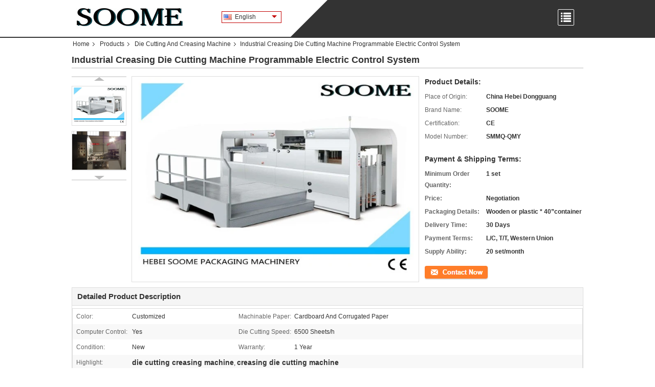

--- FILE ---
content_type: text/html
request_url: https://www.corrugation-machine.com/sale-12436037-industrial-creasing-die-cutting-machine-programmable-electric-control-system.html
body_size: 24402
content:

<!DOCTYPE html>
<html  lang=en>
<head>
	<meta charset="utf-8">
	<meta http-equiv="X-UA-Compatible" content="IE=edge">
	<meta name="viewport" content="width=device-width, initial-scale=1.0, maximum-scale=5.1, minimum-scale=1">
    <link rel="alternate" href="//m.corrugation-machine.com/sale-12436037-industrial-creasing-die-cutting-machine-programmable-electric-control-system.html" media="only screen and (max-width: 640px)" />
<link hreflang="en" rel="alternate" href="https://www.corrugation-machine.com/sale-12436037-industrial-creasing-die-cutting-machine-programmable-electric-control-system.html" />
<link hreflang="fr" rel="alternate" href="https://french.corrugation-machine.com/sale-12436037-industrial-creasing-die-cutting-machine-programmable-electric-control-system.html" />
<link hreflang="de" rel="alternate" href="https://german.corrugation-machine.com/sale-12436037-industrial-creasing-die-cutting-machine-programmable-electric-control-system.html" />
<link hreflang="it" rel="alternate" href="https://italian.corrugation-machine.com/sale-12436037-industrial-creasing-die-cutting-machine-programmable-electric-control-system.html" />
<link hreflang="ru" rel="alternate" href="https://russian.corrugation-machine.com/sale-12436037-industrial-creasing-die-cutting-machine-programmable-electric-control-system.html" />
<link hreflang="es" rel="alternate" href="https://spanish.corrugation-machine.com/sale-12436037-industrial-creasing-die-cutting-machine-programmable-electric-control-system.html" />
<link hreflang="pt" rel="alternate" href="https://portuguese.corrugation-machine.com/sale-12436037-industrial-creasing-die-cutting-machine-programmable-electric-control-system.html" />
<link hreflang="nl" rel="alternate" href="https://dutch.corrugation-machine.com/sale-12436037-industrial-creasing-die-cutting-machine-programmable-electric-control-system.html" />
<link hreflang="el" rel="alternate" href="https://greek.corrugation-machine.com/sale-12436037-industrial-creasing-die-cutting-machine-programmable-electric-control-system.html" />
<link hreflang="ja" rel="alternate" href="https://japanese.corrugation-machine.com/sale-12436037-industrial-creasing-die-cutting-machine-programmable-electric-control-system.html" />
<link hreflang="ko" rel="alternate" href="https://korean.corrugation-machine.com/sale-12436037-industrial-creasing-die-cutting-machine-programmable-electric-control-system.html" />
<link hreflang="ar" rel="alternate" href="https://arabic.corrugation-machine.com/sale-12436037-industrial-creasing-die-cutting-machine-programmable-electric-control-system.html" />
<link hreflang="th" rel="alternate" href="https://thai.corrugation-machine.com/sale-12436037-industrial-creasing-die-cutting-machine-programmable-electric-control-system.html" />
<link hreflang="fa" rel="alternate" href="https://persian.corrugation-machine.com/sale-12436037-industrial-creasing-die-cutting-machine-programmable-electric-control-system.html" />
<link hreflang="x-default" rel="alternate" href="https://www.corrugation-machine.com/sale-12436037-industrial-creasing-die-cutting-machine-programmable-electric-control-system.html" />
<link rel="canonical" href="https://www.corrugation-machine.com/sale-12436037-industrial-creasing-die-cutting-machine-programmable-electric-control-system.html" />
<style type="text/css">
/*<![CDATA[*/
.consent__cookie {position: fixed;top: 0;left: 0;width: 100%;height: 0%;z-index: 100000;}.consent__cookie_bg {position: fixed;top: 0;left: 0;width: 100%;height: 100%;background: #000;opacity: .6;display: none }.consent__cookie_rel {position: fixed;bottom:0;left: 0;width: 100%;background: #fff;display: -webkit-box;display: -ms-flexbox;display: flex;flex-wrap: wrap;padding: 24px 80px;-webkit-box-sizing: border-box;box-sizing: border-box;-webkit-box-pack: justify;-ms-flex-pack: justify;justify-content: space-between;-webkit-transition: all ease-in-out .3s;transition: all ease-in-out .3s }.consent__close {position: absolute;top: 20px;right: 20px;cursor: pointer }.consent__close svg {fill: #777 }.consent__close:hover svg {fill: #000 }.consent__cookie_box {flex: 1;word-break: break-word;}.consent__warm {color: #777;font-size: 16px;margin-bottom: 12px;line-height: 19px }.consent__title {color: #333;font-size: 20px;font-weight: 600;margin-bottom: 12px;line-height: 23px }.consent__itxt {color: #333;font-size: 14px;margin-bottom: 12px;display: -webkit-box;display: -ms-flexbox;display: flex;-webkit-box-align: center;-ms-flex-align: center;align-items: center }.consent__itxt i {display: -webkit-inline-box;display: -ms-inline-flexbox;display: inline-flex;width: 28px;height: 28px;border-radius: 50%;background: #e0f9e9;margin-right: 8px;-webkit-box-align: center;-ms-flex-align: center;align-items: center;-webkit-box-pack: center;-ms-flex-pack: center;justify-content: center }.consent__itxt svg {fill: #3ca860 }.consent__txt {color: #a6a6a6;font-size: 14px;margin-bottom: 8px;line-height: 17px }.consent__btns {display: -webkit-box;display: -ms-flexbox;display: flex;-webkit-box-orient: vertical;-webkit-box-direction: normal;-ms-flex-direction: column;flex-direction: column;-webkit-box-pack: center;-ms-flex-pack: center;justify-content: center;flex-shrink: 0;}.consent__btn {width: 280px;height: 40px;line-height: 40px;text-align: center;background: #3ca860;color: #fff;border-radius: 4px;margin: 8px 0;-webkit-box-sizing: border-box;box-sizing: border-box;cursor: pointer }.consent__btn:hover {background: #00823b }.consent__btn.empty {color: #3ca860;border: 1px solid #3ca860;background: #fff }.consent__btn.empty:hover {background: #3ca860;color: #fff }.open .consent__cookie_bg {display: block }.open .consent__cookie_rel {bottom: 0 }@media (max-width: 760px) {.consent__btns {width: 100%;align-items: center;}.consent__cookie_rel {padding: 20px 24px }}.consent__cookie.open {display: block;}.consent__cookie {display: none;}
/*]]>*/
</style>
<script type="text/javascript">
/*<![CDATA[*/
window.isvideotpl = 0;window.detailurl = '';

var g_tp = '';
var colorUrl = '';
var query_string = ["Products","Detail"];
var customtplcolor = 99330;
/*]]>*/
</script>
<title>Industrial Creasing Die Cutting Machine Programmable Electric Control System</title>
    <meta name="keywords" content="die cutting creasing machine, creasing die cutting machine, Die Cutting And Creasing Machine" />
    <meta name="description" content="High quality Industrial Creasing Die Cutting Machine Programmable Electric Control System from China, China's leading die cutting creasing machine product, with strict quality control creasing die cutting machine factories, producing high quality creasing die cutting machine PRODUCTS." />
    <meta property="og:type" content="website">
			<meta property="og:image:url" content="https://www.corrugation-machine.com/photo/pd25770233-industrial_creasing_die_cutting_machine_programmable_electric_control_system.jpg">
			<meta property="og:image:type" content="image/jpeg">
    <meta property="og:title" content="die cutting creasing machine, creasing die cutting machine, Die Cutting And Creasing Machine" >
    <meta property="og:site_name" content="HEBEI SOOME PACKAGING MACHINERY CO.,LTD">
    <meta property="og:url" content="https://www.corrugation-machine.com/sale-12436037-industrial-creasing-die-cutting-machine-programmable-electric-control-system.html">
    <meta property="og:image" content="https://www.corrugation-machine.com/photo/pd25770233-industrial_creasing_die_cutting_machine_programmable_electric_control_system.jpg">
    <meta property="og:image:secure_url" content="https://www.corrugation-machine.com/photo/pd25770233-industrial_creasing_die_cutting_machine_programmable_electric_control_system.jpg">
    <meta property="og:description" content="High quality Industrial Creasing Die Cutting Machine Programmable Electric Control System from China, China's leading die cutting creasing machine product, with strict quality control creasing die cutting machine factories, producing high quality creasing die cutting machine PRODUCTS." />
			<link type='text/css' rel='stylesheet' href='/??/images/global.css,/photo/corrugation-machine/sitetpl/style/common.css?ver=1730170174' media='all'>
			  <script type='text/javascript' src='/js/jquery.js'></script><script type="application/ld+json">[{"@context":"https:\/\/schema.org","@type":"Organization","name":"HEBEI SOOME PACKAGING MACHINERY CO.,LTD","description":"High quality Industrial Creasing Die Cutting Machine Programmable Electric Control System from China, China's leading die cutting creasing machine product, with strict quality control creasing die cutting machine factories, producing high quality creasing die cutting machine PRODUCTS.","url":"https:\/\/www.corrugation-machine.com\/sale-12436037-industrial-creasing-die-cutting-machine-programmable-electric-control-system.html","logo":"\/logo.gif","address":{"@type":"PostalAddress","addressLocality":"China","addressRegion":"CN","postalCode":"999001","streetAddress":"East of 104 National Road,Dongguang County,Cangzhou City,Hebei Province,China"},"email":"Angie@soomepack.com","image":"\/photo\/cl25817483-hebei_soome_packaging_machinery_co_ltd.jpg","faxNumber":"86-0317-7800709","telephone":"86-0317-7800708"},{"@context":"https:\/\/schema.org","@type":"BreadcrumbList","itemListElement":[{"@type":"ListItem","position":2,"name":"Die Cutting And Creasing Machine","item":"https:\/\/www.corrugation-machine.com\/supplier-380913-die-cutting-and-creasing-machine"},{"@type":"ListItem","position":3,"name":"Industrial Creasing Die Cutting Machine Programmable Electric Control System","item":"https:\/\/www.corrugation-machine.com\/sale-12436037-industrial-creasing-die-cutting-machine-programmable-electric-control-system.html"},{"@type":"ListItem","position":1,"name":"Home","item":"https:\/\/www.corrugation-machine.com\/index.html"}]},{"@context":"http:\/\/schema.org\/","@type":"Product","category":"Die Cutting And Creasing Machine","name":"Industrial Creasing Die Cutting Machine Programmable Electric Control System","url":"\/sale-12436037-industrial-creasing-die-cutting-machine-programmable-electric-control-system.html","image":["\/photo\/pl25770233-industrial_creasing_die_cutting_machine_programmable_electric_control_system.jpg","\/photo\/pl25770232-industrial_creasing_die_cutting_machine_programmable_electric_control_system.jpg"],"description":"High quality Industrial Creasing Die Cutting Machine Programmable Electric Control System from China, China's leading die cutting creasing machine product, with strict quality control creasing die cutting machine factories, producing high quality creasing die cutting machine PRODUCTS.","brand":{"@type":"Brand","name":"SOOME"},"sku":"SMMQ-QMY","model":"SMMQ-QMY","manufacturer":{"@type":"Organization","legalName":"HEBEI SOOME PACKAGING MACHINERY CO.,LTD","address":{"@type":"PostalAddress","addressCountry":"China","addressLocality":"East of 104 National Road,Dongguang County,Cangzhou City,Hebei Province,China"}},"review":{"@type":"Review","reviewRating":{"@type":"Rating","ratingValue":5},"author":{"@type":"Person","name":"Mrs. Angie Guo"}},"aggregateRating":{"@type":"aggregateRating","ratingValue":4.5999999999999996447286321199499070644378662109375,"reviewCount":115,"name":"Overall Rating"},"offers":[{"@type":"AggregateOffer","offerCount":"1","highPrice":"Negotiable","lowPrice":"0.01","priceCurrency":"USD"}]}]</script></head>
<body>
<script>
var originProductInfo = '';
var originProductInfo = {"showproduct":1,"pid":"12436037","name":"Industrial Creasing Die Cutting Machine Programmable Electric Control System","source_url":"\/sale-12436037-industrial-creasing-die-cutting-machine-programmable-electric-control-system.html","picurl":"\/photo\/pd25770233-industrial_creasing_die_cutting_machine_programmable_electric_control_system.jpg","propertyDetail":[["Color","Customized"],["Machinable paper","Cardboard and corrugated paper"],["Computer control","Yes"],["Die cutting speed","6500 sheets\/h"]],"company_name":null,"picurl_c":"\/photo\/pc25770233-industrial_creasing_die_cutting_machine_programmable_electric_control_system.jpg","price":"Negotiation","username":"Cristina Meng","viewTime":"Last Login : 3 hours 58 minutes ago","subject":"I am interested in your Industrial Creasing Die Cutting Machine Programmable Electric Control System","countrycode":"US"};
var save_url = "/contactsave.html";
var update_url = "/updateinquiry.html";
var productInfo = {};
var defaulProductInfo = {};
var myDate = new Date();
var curDate = myDate.getFullYear()+'-'+(parseInt(myDate.getMonth())+1)+'-'+myDate.getDate();
var message = '';
var default_pop = 1;
var leaveMessageDialog = document.getElementsByClassName('leave-message-dialog')[0]; // 获取弹层
var _$$ = function (dom) {
    return document.querySelectorAll(dom);
};
resInfo = originProductInfo;
defaulProductInfo.pid = resInfo['pid'];
defaulProductInfo.productName = resInfo['name'];
defaulProductInfo.productInfo = resInfo['propertyDetail'];
defaulProductInfo.productImg = resInfo['picurl_c'];
defaulProductInfo.subject = resInfo['subject'];
defaulProductInfo.productImgAlt = resInfo['name'];
var inquirypopup_tmp = 1;
var message = 'Dear,'+'\r\n'+"I am interested in"+' '+trim(resInfo['name'])+", could you send me more details such as type, size, MOQ, material, etc."+'\r\n'+"Thanks!"+'\r\n'+"Waiting for your reply.";
var message_1 = 'Dear,'+'\r\n'+"I am interested in"+' '+trim(resInfo['name'])+", could you send me more details such as type, size, MOQ, material, etc."+'\r\n'+"Thanks!"+'\r\n'+"Waiting for your reply.";
var message_2 = 'Hello,'+'\r\n'+"I am looking for"+' '+trim(resInfo['name'])+", please send me the price, specification and picture."+'\r\n'+"Your swift response will be highly appreciated."+'\r\n'+"Feel free to contact me for more information."+'\r\n'+"Thanks a lot.";
var message_3 = 'Hello,'+'\r\n'+trim(resInfo['name'])+' '+"meets my expectations."+'\r\n'+"Please give me the best price and some other product information."+'\r\n'+"Feel free to contact me via my mail."+'\r\n'+"Thanks a lot.";

var message_4 = 'Dear,'+'\r\n'+"What is the FOB price on your"+' '+trim(resInfo['name'])+'?'+'\r\n'+"Which is the nearest port name?"+'\r\n'+"Please reply me as soon as possible, it would be better to share further information."+'\r\n'+"Regards!";
var message_5 = 'Hi there,'+'\r\n'+"I am very interested in your"+' '+trim(resInfo['name'])+'.'+'\r\n'+"Please send me your product details."+'\r\n'+"Looking forward to your quick reply."+'\r\n'+"Feel free to contact me by mail."+'\r\n'+"Regards!";

var message_6 = 'Dear,'+'\r\n'+"Please provide us with information about your"+' '+trim(resInfo['name'])+", such as type, size, material, and of course the best price."+'\r\n'+"Looking forward to your quick reply."+'\r\n'+"Thank you!";
var message_7 = 'Dear,'+'\r\n'+"Can you supply"+' '+trim(resInfo['name'])+" for us?"+'\r\n'+"First we want a price list and some product details."+'\r\n'+"I hope to get reply asap and look forward to cooperation."+'\r\n'+"Thank you very much.";
var message_8 = 'hi,'+'\r\n'+"I am looking for"+' '+trim(resInfo['name'])+", please give me some more detailed product information."+'\r\n'+"I look forward to your reply."+'\r\n'+"Thank you!";
var message_9 = 'Hello,'+'\r\n'+"Your"+' '+trim(resInfo['name'])+" meets my requirements very well."+'\r\n'+"Please send me the price, specification, and similar model will be OK."+'\r\n'+"Feel free to chat with me."+'\r\n'+"Thanks!";
var message_10 = 'Dear,'+'\r\n'+"I want to know more about the details and quotation of"+' '+trim(resInfo['name'])+'.'+'\r\n'+"Feel free to contact me."+'\r\n'+"Regards!";

var r = getRandom(1,10);

defaulProductInfo.message = eval("message_"+r);

var mytAjax = {

    post: function(url, data, fn) {
        var xhr = new XMLHttpRequest();
        xhr.open("POST", url, true);
        xhr.setRequestHeader("Content-Type", "application/x-www-form-urlencoded;charset=UTF-8");
        xhr.setRequestHeader("X-Requested-With", "XMLHttpRequest");
        xhr.setRequestHeader('Content-Type','text/plain;charset=UTF-8');
        xhr.onreadystatechange = function() {
            if(xhr.readyState == 4 && (xhr.status == 200 || xhr.status == 304)) {
                fn.call(this, xhr.responseText);
            }
        };
        xhr.send(data);
    },

    postform: function(url, data, fn) {
        var xhr = new XMLHttpRequest();
        xhr.open("POST", url, true);
        xhr.setRequestHeader("X-Requested-With", "XMLHttpRequest");
        xhr.onreadystatechange = function() {
            if(xhr.readyState == 4 && (xhr.status == 200 || xhr.status == 304)) {
                fn.call(this, xhr.responseText);
            }
        };
        xhr.send(data);
    }
};
window.onload = function(){
    leaveMessageDialog = document.getElementsByClassName('leave-message-dialog')[0];
    if (window.localStorage.recordDialogStatus=='undefined' || (window.localStorage.recordDialogStatus!='undefined' && window.localStorage.recordDialogStatus != curDate)) {
        setTimeout(function(){
            if(parseInt(inquirypopup_tmp%10) == 1){
                creatDialog(defaulProductInfo, 1);
            }
        }, 6000);
    }
};
function trim(str)
{
    str = str.replace(/(^\s*)/g,"");
    return str.replace(/(\s*$)/g,"");
};
function getRandom(m,n){
    var num = Math.floor(Math.random()*(m - n) + n);
    return num;
};
function strBtn(param) {

    var starattextarea = document.getElementById("textareamessage").value.length;
    var email = document.getElementById("startEmail").value;

    var default_tip = document.querySelectorAll(".watermark_container").length;
    if (20 < starattextarea && starattextarea < 3000) {
        if(default_tip>0){
            document.getElementById("textareamessage1").parentNode.parentNode.nextElementSibling.style.display = "none";
        }else{
            document.getElementById("textareamessage1").parentNode.nextElementSibling.style.display = "none";
        }

    } else {
        if(default_tip>0){
            document.getElementById("textareamessage1").parentNode.parentNode.nextElementSibling.style.display = "block";
        }else{
            document.getElementById("textareamessage1").parentNode.nextElementSibling.style.display = "block";
        }

        return;
    }

    // var re = /^([a-zA-Z0-9_-])+@([a-zA-Z0-9_-])+\.([a-zA-Z0-9_-])+/i;/*邮箱不区分大小写*/
    var re = /^[a-zA-Z0-9][\w-]*(\.?[\w-]+)*@[a-zA-Z0-9-]+(\.[a-zA-Z0-9]+)+$/i;
    if (!re.test(email)) {
        document.getElementById("startEmail").nextElementSibling.style.display = "block";
        return;
    } else {
        document.getElementById("startEmail").nextElementSibling.style.display = "none";
    }

    var subject = document.getElementById("pop_subject").value;
    var pid = document.getElementById("pop_pid").value;
    var message = document.getElementById("textareamessage").value;
    var sender_email = document.getElementById("startEmail").value;
    var tel = '';
    if (document.getElementById("tel0") != undefined && document.getElementById("tel0") != '')
        tel = document.getElementById("tel0").value;
    var form_serialize = '&tel='+tel;

    form_serialize = form_serialize.replace(/\+/g, "%2B");
    mytAjax.post(save_url,"pid="+pid+"&subject="+subject+"&email="+sender_email+"&message="+(message)+form_serialize,function(res){
        var mes = JSON.parse(res);
        if(mes.status == 200){
            var iid = mes.iid;
            document.getElementById("pop_iid").value = iid;
            document.getElementById("pop_uuid").value = mes.uuid;

            if(typeof gtag_report_conversion === "function"){
                gtag_report_conversion();//执行统计js代码
            }
            if(typeof fbq === "function"){
                fbq('track','Purchase');//执行统计js代码
            }
        }
    });
    for (var index = 0; index < document.querySelectorAll(".dialog-content-pql").length; index++) {
        document.querySelectorAll(".dialog-content-pql")[index].style.display = "none";
    };
    $('#idphonepql').val(tel);
    document.getElementById("dialog-content-pql-id").style.display = "block";
    ;
};
function twoBtnOk(param) {

    var selectgender = document.getElementById("Mr").innerHTML;
    var iid = document.getElementById("pop_iid").value;
    var sendername = document.getElementById("idnamepql").value;
    var senderphone = document.getElementById("idphonepql").value;
    var sendercname = document.getElementById("idcompanypql").value;
    var uuid = document.getElementById("pop_uuid").value;
    var gender = 2;
    if(selectgender == 'Mr.') gender = 0;
    if(selectgender == 'Mrs.') gender = 1;
    var pid = document.getElementById("pop_pid").value;
    var form_serialize = '';

        form_serialize = form_serialize.replace(/\+/g, "%2B");

    mytAjax.post(update_url,"iid="+iid+"&gender="+gender+"&uuid="+uuid+"&name="+(sendername)+"&tel="+(senderphone)+"&company="+(sendercname)+form_serialize,function(res){});

    for (var index = 0; index < document.querySelectorAll(".dialog-content-pql").length; index++) {
        document.querySelectorAll(".dialog-content-pql")[index].style.display = "none";
    };
    document.getElementById("dialog-content-pql-ok").style.display = "block";

};
function toCheckMust(name) {
    $('#'+name+'error').hide();
}
function handClidk(param) {
    var starattextarea = document.getElementById("textareamessage1").value.length;
    var email = document.getElementById("startEmail1").value;
    var default_tip = document.querySelectorAll(".watermark_container").length;
    if (20 < starattextarea && starattextarea < 3000) {
        if(default_tip>0){
            document.getElementById("textareamessage1").parentNode.parentNode.nextElementSibling.style.display = "none";
        }else{
            document.getElementById("textareamessage1").parentNode.nextElementSibling.style.display = "none";
        }

    } else {
        if(default_tip>0){
            document.getElementById("textareamessage1").parentNode.parentNode.nextElementSibling.style.display = "block";
        }else{
            document.getElementById("textareamessage1").parentNode.nextElementSibling.style.display = "block";
        }

        return;
    }

    // var re = /^([a-zA-Z0-9_-])+@([a-zA-Z0-9_-])+\.([a-zA-Z0-9_-])+/i;
    var re = /^[a-zA-Z0-9][\w-]*(\.?[\w-]+)*@[a-zA-Z0-9-]+(\.[a-zA-Z0-9]+)+$/i;
    if (!re.test(email)) {
        document.getElementById("startEmail1").nextElementSibling.style.display = "block";
        return;
    } else {
        document.getElementById("startEmail1").nextElementSibling.style.display = "none";
    }

    var subject = document.getElementById("pop_subject").value;
    var pid = document.getElementById("pop_pid").value;
    var message = document.getElementById("textareamessage1").value;
    var sender_email = document.getElementById("startEmail1").value;
    var form_serialize = tel = '';
    if (document.getElementById("tel1") != undefined && document.getElementById("tel1") != '')
        tel = document.getElementById("tel1").value;
        mytAjax.post(save_url,"email="+sender_email+"&tel="+tel+"&pid="+pid+"&message="+message+"&subject="+subject+form_serialize,function(res){

        var mes = JSON.parse(res);
        if(mes.status == 200){
            var iid = mes.iid;
            document.getElementById("pop_iid").value = iid;
            document.getElementById("pop_uuid").value = mes.uuid;
            if(typeof gtag_report_conversion === "function"){
                gtag_report_conversion();//执行统计js代码
            }
        }

    });
    for (var index = 0; index < document.querySelectorAll(".dialog-content-pql").length; index++) {
        document.querySelectorAll(".dialog-content-pql")[index].style.display = "none";
    };
    $('#idphonepql').val(tel);
    document.getElementById("dialog-content-pql-id").style.display = "block";

};
window.addEventListener('load', function () {
    $('.checkbox-wrap label').each(function(){
        if($(this).find('input').prop('checked')){
            $(this).addClass('on')
        }else {
            $(this).removeClass('on')
        }
    })
    $(document).on('click', '.checkbox-wrap label' , function(ev){
        if (ev.target.tagName.toUpperCase() != 'INPUT') {
            $(this).toggleClass('on')
        }
    })
})

function hand_video(pdata) {
    data = JSON.parse(pdata);
    productInfo.productName = data.productName;
    productInfo.productInfo = data.productInfo;
    productInfo.productImg = data.productImg;
    productInfo.subject = data.subject;

    var message = 'Dear,'+'\r\n'+"I am interested in"+' '+trim(data.productName)+", could you send me more details such as type, size, quantity, material, etc."+'\r\n'+"Thanks!"+'\r\n'+"Waiting for your reply.";

    var message = 'Dear,'+'\r\n'+"I am interested in"+' '+trim(data.productName)+", could you send me more details such as type, size, MOQ, material, etc."+'\r\n'+"Thanks!"+'\r\n'+"Waiting for your reply.";
    var message_1 = 'Dear,'+'\r\n'+"I am interested in"+' '+trim(data.productName)+", could you send me more details such as type, size, MOQ, material, etc."+'\r\n'+"Thanks!"+'\r\n'+"Waiting for your reply.";
    var message_2 = 'Hello,'+'\r\n'+"I am looking for"+' '+trim(data.productName)+", please send me the price, specification and picture."+'\r\n'+"Your swift response will be highly appreciated."+'\r\n'+"Feel free to contact me for more information."+'\r\n'+"Thanks a lot.";
    var message_3 = 'Hello,'+'\r\n'+trim(data.productName)+' '+"meets my expectations."+'\r\n'+"Please give me the best price and some other product information."+'\r\n'+"Feel free to contact me via my mail."+'\r\n'+"Thanks a lot.";

    var message_4 = 'Dear,'+'\r\n'+"What is the FOB price on your"+' '+trim(data.productName)+'?'+'\r\n'+"Which is the nearest port name?"+'\r\n'+"Please reply me as soon as possible, it would be better to share further information."+'\r\n'+"Regards!";
    var message_5 = 'Hi there,'+'\r\n'+"I am very interested in your"+' '+trim(data.productName)+'.'+'\r\n'+"Please send me your product details."+'\r\n'+"Looking forward to your quick reply."+'\r\n'+"Feel free to contact me by mail."+'\r\n'+"Regards!";

    var message_6 = 'Dear,'+'\r\n'+"Please provide us with information about your"+' '+trim(data.productName)+", such as type, size, material, and of course the best price."+'\r\n'+"Looking forward to your quick reply."+'\r\n'+"Thank you!";
    var message_7 = 'Dear,'+'\r\n'+"Can you supply"+' '+trim(data.productName)+" for us?"+'\r\n'+"First we want a price list and some product details."+'\r\n'+"I hope to get reply asap and look forward to cooperation."+'\r\n'+"Thank you very much.";
    var message_8 = 'hi,'+'\r\n'+"I am looking for"+' '+trim(data.productName)+", please give me some more detailed product information."+'\r\n'+"I look forward to your reply."+'\r\n'+"Thank you!";
    var message_9 = 'Hello,'+'\r\n'+"Your"+' '+trim(data.productName)+" meets my requirements very well."+'\r\n'+"Please send me the price, specification, and similar model will be OK."+'\r\n'+"Feel free to chat with me."+'\r\n'+"Thanks!";
    var message_10 = 'Dear,'+'\r\n'+"I want to know more about the details and quotation of"+' '+trim(data.productName)+'.'+'\r\n'+"Feel free to contact me."+'\r\n'+"Regards!";

    var r = getRandom(1,10);

    productInfo.message = eval("message_"+r);
    if(parseInt(inquirypopup_tmp/10) == 1){
        productInfo.message = "";
    }
    productInfo.pid = data.pid;
    creatDialog(productInfo, 2);
};

function handDialog(pdata) {
    data = JSON.parse(pdata);
    productInfo.productName = data.productName;
    productInfo.productInfo = data.productInfo;
    productInfo.productImg = data.productImg;
    productInfo.subject = data.subject;

    var message = 'Dear,'+'\r\n'+"I am interested in"+' '+trim(data.productName)+", could you send me more details such as type, size, quantity, material, etc."+'\r\n'+"Thanks!"+'\r\n'+"Waiting for your reply.";

    var message = 'Dear,'+'\r\n'+"I am interested in"+' '+trim(data.productName)+", could you send me more details such as type, size, MOQ, material, etc."+'\r\n'+"Thanks!"+'\r\n'+"Waiting for your reply.";
    var message_1 = 'Dear,'+'\r\n'+"I am interested in"+' '+trim(data.productName)+", could you send me more details such as type, size, MOQ, material, etc."+'\r\n'+"Thanks!"+'\r\n'+"Waiting for your reply.";
    var message_2 = 'Hello,'+'\r\n'+"I am looking for"+' '+trim(data.productName)+", please send me the price, specification and picture."+'\r\n'+"Your swift response will be highly appreciated."+'\r\n'+"Feel free to contact me for more information."+'\r\n'+"Thanks a lot.";
    var message_3 = 'Hello,'+'\r\n'+trim(data.productName)+' '+"meets my expectations."+'\r\n'+"Please give me the best price and some other product information."+'\r\n'+"Feel free to contact me via my mail."+'\r\n'+"Thanks a lot.";

    var message_4 = 'Dear,'+'\r\n'+"What is the FOB price on your"+' '+trim(data.productName)+'?'+'\r\n'+"Which is the nearest port name?"+'\r\n'+"Please reply me as soon as possible, it would be better to share further information."+'\r\n'+"Regards!";
    var message_5 = 'Hi there,'+'\r\n'+"I am very interested in your"+' '+trim(data.productName)+'.'+'\r\n'+"Please send me your product details."+'\r\n'+"Looking forward to your quick reply."+'\r\n'+"Feel free to contact me by mail."+'\r\n'+"Regards!";

    var message_6 = 'Dear,'+'\r\n'+"Please provide us with information about your"+' '+trim(data.productName)+", such as type, size, material, and of course the best price."+'\r\n'+"Looking forward to your quick reply."+'\r\n'+"Thank you!";
    var message_7 = 'Dear,'+'\r\n'+"Can you supply"+' '+trim(data.productName)+" for us?"+'\r\n'+"First we want a price list and some product details."+'\r\n'+"I hope to get reply asap and look forward to cooperation."+'\r\n'+"Thank you very much.";
    var message_8 = 'hi,'+'\r\n'+"I am looking for"+' '+trim(data.productName)+", please give me some more detailed product information."+'\r\n'+"I look forward to your reply."+'\r\n'+"Thank you!";
    var message_9 = 'Hello,'+'\r\n'+"Your"+' '+trim(data.productName)+" meets my requirements very well."+'\r\n'+"Please send me the price, specification, and similar model will be OK."+'\r\n'+"Feel free to chat with me."+'\r\n'+"Thanks!";
    var message_10 = 'Dear,'+'\r\n'+"I want to know more about the details and quotation of"+' '+trim(data.productName)+'.'+'\r\n'+"Feel free to contact me."+'\r\n'+"Regards!";

    var r = getRandom(1,10);

    productInfo.message = eval("message_"+r);
    if(parseInt(inquirypopup_tmp/10) == 1){
        productInfo.message = "";
    }
    productInfo.pid = data.pid;
    creatDialog(productInfo, 2);
};

function closepql(param) {

    leaveMessageDialog.style.display = 'none';
};

function closepql2(param) {

    for (var index = 0; index < document.querySelectorAll(".dialog-content-pql").length; index++) {
        document.querySelectorAll(".dialog-content-pql")[index].style.display = "none";
    };
    document.getElementById("dialog-content-pql-ok").style.display = "block";
};

function decodeHtmlEntities(str) {
    var tempElement = document.createElement('div');
    tempElement.innerHTML = str;
    return tempElement.textContent || tempElement.innerText || '';
}

function initProduct(productInfo,type){

    productInfo.productName = decodeHtmlEntities(productInfo.productName);
    productInfo.message = decodeHtmlEntities(productInfo.message);

    leaveMessageDialog = document.getElementsByClassName('leave-message-dialog')[0];
    leaveMessageDialog.style.display = "block";
    if(type == 3){
        var popinquiryemail = document.getElementById("popinquiryemail").value;
        _$$("#startEmail1")[0].value = popinquiryemail;
    }else{
        _$$("#startEmail1")[0].value = "";
    }
    _$$("#startEmail")[0].value = "";
    _$$("#idnamepql")[0].value = "";
    _$$("#idphonepql")[0].value = "";
    _$$("#idcompanypql")[0].value = "";

    _$$("#pop_pid")[0].value = productInfo.pid;
    _$$("#pop_subject")[0].value = productInfo.subject;
    
    if(parseInt(inquirypopup_tmp/10) == 1){
        productInfo.message = "";
    }

    _$$("#textareamessage1")[0].value = productInfo.message;
    _$$("#textareamessage")[0].value = productInfo.message;

    _$$("#dialog-content-pql-id .titlep")[0].innerHTML = productInfo.productName;
    _$$("#dialog-content-pql-id img")[0].setAttribute("src", productInfo.productImg);
    _$$("#dialog-content-pql-id img")[0].setAttribute("alt", productInfo.productImgAlt);

    _$$("#dialog-content-pql-id-hand img")[0].setAttribute("src", productInfo.productImg);
    _$$("#dialog-content-pql-id-hand img")[0].setAttribute("alt", productInfo.productImgAlt);
    _$$("#dialog-content-pql-id-hand .titlep")[0].innerHTML = productInfo.productName;

    if (productInfo.productInfo.length > 0) {
        var ul2, ul;
        ul = document.createElement("ul");
        for (var index = 0; index < productInfo.productInfo.length; index++) {
            var el = productInfo.productInfo[index];
            var li = document.createElement("li");
            var span1 = document.createElement("span");
            span1.innerHTML = el[0] + ":";
            var span2 = document.createElement("span");
            span2.innerHTML = el[1];
            li.appendChild(span1);
            li.appendChild(span2);
            ul.appendChild(li);

        }
        ul2 = ul.cloneNode(true);
        if (type === 1) {
            _$$("#dialog-content-pql-id .left")[0].replaceChild(ul, _$$("#dialog-content-pql-id .left ul")[0]);
        } else {
            _$$("#dialog-content-pql-id-hand .left")[0].replaceChild(ul2, _$$("#dialog-content-pql-id-hand .left ul")[0]);
            _$$("#dialog-content-pql-id .left")[0].replaceChild(ul, _$$("#dialog-content-pql-id .left ul")[0]);
        }
    };
    for (var index = 0; index < _$$("#dialog-content-pql-id .right ul li").length; index++) {
        _$$("#dialog-content-pql-id .right ul li")[index].addEventListener("click", function (params) {
            _$$("#dialog-content-pql-id .right #Mr")[0].innerHTML = this.innerHTML
        }, false)

    };

};
function closeInquiryCreateDialog() {
    document.getElementById("xuanpan_dialog_box_pql").style.display = "none";
};
function showInquiryCreateDialog() {
    document.getElementById("xuanpan_dialog_box_pql").style.display = "block";
};
function submitPopInquiry(){
    var message = document.getElementById("inquiry_message").value;
    var email = document.getElementById("inquiry_email").value;
    var subject = defaulProductInfo.subject;
    var pid = defaulProductInfo.pid;
    if (email === undefined) {
        showInquiryCreateDialog();
        document.getElementById("inquiry_email").style.border = "1px solid red";
        return false;
    };
    if (message === undefined) {
        showInquiryCreateDialog();
        document.getElementById("inquiry_message").style.border = "1px solid red";
        return false;
    };
    if (email.search(/^\w+((-\w+)|(\.\w+))*\@[A-Za-z0-9]+((\.|-)[A-Za-z0-9]+)*\.[A-Za-z0-9]+$/) == -1) {
        document.getElementById("inquiry_email").style.border= "1px solid red";
        showInquiryCreateDialog();
        return false;
    } else {
        document.getElementById("inquiry_email").style.border= "";
    };
    if (message.length < 20 || message.length >3000) {
        showInquiryCreateDialog();
        document.getElementById("inquiry_message").style.border = "1px solid red";
        return false;
    } else {
        document.getElementById("inquiry_message").style.border = "";
    };
    var tel = '';
    if (document.getElementById("tel") != undefined && document.getElementById("tel") != '')
        tel = document.getElementById("tel").value;

    mytAjax.post(save_url,"pid="+pid+"&subject="+subject+"&email="+email+"&message="+(message)+'&tel='+tel,function(res){
        var mes = JSON.parse(res);
        if(mes.status == 200){
            var iid = mes.iid;
            document.getElementById("pop_iid").value = iid;
            document.getElementById("pop_uuid").value = mes.uuid;

        }
    });
    initProduct(defaulProductInfo);
    for (var index = 0; index < document.querySelectorAll(".dialog-content-pql").length; index++) {
        document.querySelectorAll(".dialog-content-pql")[index].style.display = "none";
    };
    $('#idphonepql').val(tel);
    document.getElementById("dialog-content-pql-id").style.display = "block";

};

//带附件上传
function submitPopInquiryfile(email_id,message_id,check_sort,name_id,phone_id,company_id,attachments){

    if(typeof(check_sort) == 'undefined'){
        check_sort = 0;
    }
    var message = document.getElementById(message_id).value;
    var email = document.getElementById(email_id).value;
    var attachments = document.getElementById(attachments).value;
    if(typeof(name_id) !== 'undefined' && name_id != ""){
        var name  = document.getElementById(name_id).value;
    }
    if(typeof(phone_id) !== 'undefined' && phone_id != ""){
        var phone = document.getElementById(phone_id).value;
    }
    if(typeof(company_id) !== 'undefined' && company_id != ""){
        var company = document.getElementById(company_id).value;
    }
    var subject = defaulProductInfo.subject;
    var pid = defaulProductInfo.pid;

    if(check_sort == 0){
        if (email === undefined) {
            showInquiryCreateDialog();
            document.getElementById(email_id).style.border = "1px solid red";
            return false;
        };
        if (message === undefined) {
            showInquiryCreateDialog();
            document.getElementById(message_id).style.border = "1px solid red";
            return false;
        };

        if (email.search(/^\w+((-\w+)|(\.\w+))*\@[A-Za-z0-9]+((\.|-)[A-Za-z0-9]+)*\.[A-Za-z0-9]+$/) == -1) {
            document.getElementById(email_id).style.border= "1px solid red";
            showInquiryCreateDialog();
            return false;
        } else {
            document.getElementById(email_id).style.border= "";
        };
        if (message.length < 20 || message.length >3000) {
            showInquiryCreateDialog();
            document.getElementById(message_id).style.border = "1px solid red";
            return false;
        } else {
            document.getElementById(message_id).style.border = "";
        };
    }else{

        if (message === undefined) {
            showInquiryCreateDialog();
            document.getElementById(message_id).style.border = "1px solid red";
            return false;
        };

        if (email === undefined) {
            showInquiryCreateDialog();
            document.getElementById(email_id).style.border = "1px solid red";
            return false;
        };

        if (message.length < 20 || message.length >3000) {
            showInquiryCreateDialog();
            document.getElementById(message_id).style.border = "1px solid red";
            return false;
        } else {
            document.getElementById(message_id).style.border = "";
        };

        if (email.search(/^\w+((-\w+)|(\.\w+))*\@[A-Za-z0-9]+((\.|-)[A-Za-z0-9]+)*\.[A-Za-z0-9]+$/) == -1) {
            document.getElementById(email_id).style.border= "1px solid red";
            showInquiryCreateDialog();
            return false;
        } else {
            document.getElementById(email_id).style.border= "";
        };

    };

    mytAjax.post(save_url,"pid="+pid+"&subject="+subject+"&email="+email+"&message="+message+"&company="+company+"&attachments="+attachments,function(res){
        var mes = JSON.parse(res);
        if(mes.status == 200){
            var iid = mes.iid;
            document.getElementById("pop_iid").value = iid;
            document.getElementById("pop_uuid").value = mes.uuid;

            if(typeof gtag_report_conversion === "function"){
                gtag_report_conversion();//执行统计js代码
            }
            if(typeof fbq === "function"){
                fbq('track','Purchase');//执行统计js代码
            }
        }
    });
    initProduct(defaulProductInfo);

    if(name !== undefined && name != ""){
        _$$("#idnamepql")[0].value = name;
    }

    if(phone !== undefined && phone != ""){
        _$$("#idphonepql")[0].value = phone;
    }

    if(company !== undefined && company != ""){
        _$$("#idcompanypql")[0].value = company;
    }

    for (var index = 0; index < document.querySelectorAll(".dialog-content-pql").length; index++) {
        document.querySelectorAll(".dialog-content-pql")[index].style.display = "none";
    };
    document.getElementById("dialog-content-pql-id").style.display = "block";

};
function submitPopInquiryByParam(email_id,message_id,check_sort,name_id,phone_id,company_id){

    if(typeof(check_sort) == 'undefined'){
        check_sort = 0;
    }

    var senderphone = '';
    var message = document.getElementById(message_id).value;
    var email = document.getElementById(email_id).value;
    if(typeof(name_id) !== 'undefined' && name_id != ""){
        var name  = document.getElementById(name_id).value;
    }
    if(typeof(phone_id) !== 'undefined' && phone_id != ""){
        var phone = document.getElementById(phone_id).value;
        senderphone = phone;
    }
    if(typeof(company_id) !== 'undefined' && company_id != ""){
        var company = document.getElementById(company_id).value;
    }
    var subject = defaulProductInfo.subject;
    var pid = defaulProductInfo.pid;

    if(check_sort == 0){
        if (email === undefined) {
            showInquiryCreateDialog();
            document.getElementById(email_id).style.border = "1px solid red";
            return false;
        };
        if (message === undefined) {
            showInquiryCreateDialog();
            document.getElementById(message_id).style.border = "1px solid red";
            return false;
        };

        if (email.search(/^\w+((-\w+)|(\.\w+))*\@[A-Za-z0-9]+((\.|-)[A-Za-z0-9]+)*\.[A-Za-z0-9]+$/) == -1) {
            document.getElementById(email_id).style.border= "1px solid red";
            showInquiryCreateDialog();
            return false;
        } else {
            document.getElementById(email_id).style.border= "";
        };
        if (message.length < 20 || message.length >3000) {
            showInquiryCreateDialog();
            document.getElementById(message_id).style.border = "1px solid red";
            return false;
        } else {
            document.getElementById(message_id).style.border = "";
        };
    }else{

        if (message === undefined) {
            showInquiryCreateDialog();
            document.getElementById(message_id).style.border = "1px solid red";
            return false;
        };

        if (email === undefined) {
            showInquiryCreateDialog();
            document.getElementById(email_id).style.border = "1px solid red";
            return false;
        };

        if (message.length < 20 || message.length >3000) {
            showInquiryCreateDialog();
            document.getElementById(message_id).style.border = "1px solid red";
            return false;
        } else {
            document.getElementById(message_id).style.border = "";
        };

        if (email.search(/^\w+((-\w+)|(\.\w+))*\@[A-Za-z0-9]+((\.|-)[A-Za-z0-9]+)*\.[A-Za-z0-9]+$/) == -1) {
            document.getElementById(email_id).style.border= "1px solid red";
            showInquiryCreateDialog();
            return false;
        } else {
            document.getElementById(email_id).style.border= "";
        };

    };

    var productsku = "";
    if($("#product_sku").length > 0){
        productsku = $("#product_sku").html();
    }

    mytAjax.post(save_url,"tel="+senderphone+"&pid="+pid+"&subject="+subject+"&email="+email+"&message="+message+"&messagesku="+encodeURI(productsku),function(res){
        var mes = JSON.parse(res);
        if(mes.status == 200){
            var iid = mes.iid;
            document.getElementById("pop_iid").value = iid;
            document.getElementById("pop_uuid").value = mes.uuid;

            if(typeof gtag_report_conversion === "function"){
                gtag_report_conversion();//执行统计js代码
            }
            if(typeof fbq === "function"){
                fbq('track','Purchase');//执行统计js代码
            }
        }
    });
    initProduct(defaulProductInfo);

    if(name !== undefined && name != ""){
        _$$("#idnamepql")[0].value = name;
    }

    if(phone !== undefined && phone != ""){
        _$$("#idphonepql")[0].value = phone;
    }

    if(company !== undefined && company != ""){
        _$$("#idcompanypql")[0].value = company;
    }

    for (var index = 0; index < document.querySelectorAll(".dialog-content-pql").length; index++) {
        document.querySelectorAll(".dialog-content-pql")[index].style.display = "none";

    };
    document.getElementById("dialog-content-pql-id").style.display = "block";

};

function creat_videoDialog(productInfo, type) {

    if(type == 1){
        if(default_pop != 1){
            return false;
        }
        window.localStorage.recordDialogStatus = curDate;
    }else{
        default_pop = 0;
    }
    initProduct(productInfo, type);
    if (type === 1) {
        // 自动弹出
        for (var index = 0; index < document.querySelectorAll(".dialog-content-pql").length; index++) {

            document.querySelectorAll(".dialog-content-pql")[index].style.display = "none";
        };
        document.getElementById("dialog-content-pql").style.display = "block";
    } else {
        // 手动弹出
        for (var index = 0; index < document.querySelectorAll(".dialog-content-pql").length; index++) {
            document.querySelectorAll(".dialog-content-pql")[index].style.display = "none";
        };
        document.getElementById("dialog-content-pql-id-hand").style.display = "block";
    }
}

function creatDialog(productInfo, type) {

    if(type == 1){
        if(default_pop != 1){
            return false;
        }
        window.localStorage.recordDialogStatus = curDate;
    }else{
        default_pop = 0;
    }
    initProduct(productInfo, type);
    if (type === 1) {
        // 自动弹出
        for (var index = 0; index < document.querySelectorAll(".dialog-content-pql").length; index++) {

            document.querySelectorAll(".dialog-content-pql")[index].style.display = "none";
        };
        document.getElementById("dialog-content-pql").style.display = "block";
    } else {
        // 手动弹出
        for (var index = 0; index < document.querySelectorAll(".dialog-content-pql").length; index++) {
            document.querySelectorAll(".dialog-content-pql")[index].style.display = "none";
        };
        document.getElementById("dialog-content-pql-id-hand").style.display = "block";
    }
}

//带邮箱信息打开询盘框 emailtype=1表示带入邮箱
function openDialog(emailtype){
    var type = 2;//不带入邮箱，手动弹出
    if(emailtype == 1){
        var popinquiryemail = document.getElementById("popinquiryemail").value;
        // var re = /^([a-zA-Z0-9_-])+@([a-zA-Z0-9_-])+\.([a-zA-Z0-9_-])+/i;
        var re = /^[a-zA-Z0-9][\w-]*(\.?[\w-]+)*@[a-zA-Z0-9-]+(\.[a-zA-Z0-9]+)+$/i;
        if (!re.test(popinquiryemail)) {
            //前端提示样式;
            showInquiryCreateDialog();
            document.getElementById("popinquiryemail").style.border = "1px solid red";
            return false;
        } else {
            //前端提示样式;
        }
        var type = 3;
    }
    creatDialog(defaulProductInfo,type);
}

//上传附件
function inquiryUploadFile(){
    var fileObj = document.querySelector("#fileId").files[0];
    //构建表单数据
    var formData = new FormData();
    var filesize = fileObj.size;
    if(filesize > 10485760 || filesize == 0) {
        document.getElementById("filetips").style.display = "block";
        return false;
    }else {
        document.getElementById("filetips").style.display = "none";
    }
    formData.append('popinquiryfile', fileObj);
    document.getElementById("quotefileform").reset();
    var save_url = "/inquiryuploadfile.html";
    mytAjax.postform(save_url,formData,function(res){
        var mes = JSON.parse(res);
        if(mes.status == 200){
            document.getElementById("uploader-file-info").innerHTML = document.getElementById("uploader-file-info").innerHTML + "<span class=op>"+mes.attfile.name+"<a class=delatt id=att"+mes.attfile.id+" onclick=delatt("+mes.attfile.id+");>Delete</a></span>";
            var nowattachs = document.getElementById("attachments").value;
            if( nowattachs !== ""){
                var attachs = JSON.parse(nowattachs);
                attachs[mes.attfile.id] = mes.attfile;
            }else{
                var attachs = {};
                attachs[mes.attfile.id] = mes.attfile;
            }
            document.getElementById("attachments").value = JSON.stringify(attachs);
        }
    });
}
//附件删除
function delatt(attid)
{
    var nowattachs = document.getElementById("attachments").value;
    if( nowattachs !== ""){
        var attachs = JSON.parse(nowattachs);
        if(attachs[attid] == ""){
            return false;
        }
        var formData = new FormData();
        var delfile = attachs[attid]['filename'];
        var save_url = "/inquirydelfile.html";
        if(delfile != "") {
            formData.append('delfile', delfile);
            mytAjax.postform(save_url, formData, function (res) {
                if(res !== "") {
                    var mes = JSON.parse(res);
                    if (mes.status == 200) {
                        delete attachs[attid];
                        document.getElementById("attachments").value = JSON.stringify(attachs);
                        var s = document.getElementById("att"+attid);
                        s.parentNode.remove();
                    }
                }
            });
        }
    }else{
        return false;
    }
}

</script>
<div class="leave-message-dialog" style="display: none">
<style>
    .leave-message-dialog .close:before, .leave-message-dialog .close:after{
        content:initial;
    }
</style>
<div class="dialog-content-pql" id="dialog-content-pql" style="display: none">
    <span class="close" onclick="closepql()"><img src="/images/close.png" alt="close"></span>
    <div class="title">
        <p class="firstp-pql">Leave a Message</p>
        <p class="lastp-pql">We will call you back soon!</p>
    </div>
    <div class="form">
        <div class="textarea">
            <textarea style='font-family: robot;'  name="" id="textareamessage" cols="30" rows="10" style="margin-bottom:14px;width:100%"
                placeholder="Please enter your inquiry details."></textarea>
        </div>
        <p class="error-pql"> <span class="icon-pql"><img src="/images/error.png" alt="HEBEI SOOME PACKAGING MACHINERY CO.,LTD"></span> Your message must be between 20-3,000 characters!</p>
        <input id="startEmail" type="text" placeholder="Enter your E-mail" onkeydown="if(event.keyCode === 13){ strBtn();}">
        <p class="error-pql"><span class="icon-pql"><img src="/images/error.png" alt="HEBEI SOOME PACKAGING MACHINERY CO.,LTD"></span> Please check your E-mail! </p>
                <div class="operations">
            <div class='btn' id="submitStart" type="submit" onclick="strBtn()">SUBMIT</div>
        </div>
            </div>
</div>
<div class="dialog-content-pql dialog-content-pql-id" id="dialog-content-pql-id" style="display:none">
        <span class="close" onclick="closepql2()"><svg t="1648434466530" class="icon" viewBox="0 0 1024 1024" version="1.1" xmlns="http://www.w3.org/2000/svg" p-id="2198" width="16" height="16"><path d="M576 512l277.333333 277.333333-64 64-277.333333-277.333333L234.666667 853.333333 170.666667 789.333333l277.333333-277.333333L170.666667 234.666667 234.666667 170.666667l277.333333 277.333333L789.333333 170.666667 853.333333 234.666667 576 512z" fill="#444444" p-id="2199"></path></svg></span>
    <div class="left">
        <div class="img"><img></div>
        <p class="titlep"></p>
        <ul> </ul>
    </div>
    <div class="right">
                <p class="title">More information facilitates better communication.</p>
                <div style="position: relative;">
            <div class="mr"> <span id="Mr">Mr.</span>
                <ul>
                    <li>Mr.</li>
                    <li>Mrs.</li>
                </ul>
            </div>
            <input style="text-indent: 80px;" type="text" id="idnamepql" placeholder="Input your name">
        </div>
        <input type="text"  id="idphonepql"  placeholder="Phone Number">
        <input type="text" id="idcompanypql"  placeholder="Company" onkeydown="if(event.keyCode === 13){ twoBtnOk();}">
                <div class="btn form_new" id="twoBtnOk" onclick="twoBtnOk()">OK</div>
    </div>
</div>

<div class="dialog-content-pql dialog-content-pql-ok" id="dialog-content-pql-ok" style="display:none">
        <span class="close" onclick="closepql()"><svg t="1648434466530" class="icon" viewBox="0 0 1024 1024" version="1.1" xmlns="http://www.w3.org/2000/svg" p-id="2198" width="16" height="16"><path d="M576 512l277.333333 277.333333-64 64-277.333333-277.333333L234.666667 853.333333 170.666667 789.333333l277.333333-277.333333L170.666667 234.666667 234.666667 170.666667l277.333333 277.333333L789.333333 170.666667 853.333333 234.666667 576 512z" fill="#444444" p-id="2199"></path></svg></span>
    <div class="duihaook"></div>
        <p class="title">Submitted successfully!</p>
        <p class="p1" style="text-align: center; font-size: 18px; margin-top: 14px;">We will call you back soon!</p>
    <div class="btn" onclick="closepql()" id="endOk" style="margin: 0 auto;margin-top: 50px;">OK</div>
</div>
<div class="dialog-content-pql dialog-content-pql-id dialog-content-pql-id-hand" id="dialog-content-pql-id-hand"
    style="display:none">
     <input type="hidden" name="pop_pid" id="pop_pid" value="0">
     <input type="hidden" name="pop_subject" id="pop_subject" value="">
     <input type="hidden" name="pop_iid" id="pop_iid" value="0">
     <input type="hidden" name="pop_uuid" id="pop_uuid" value="0">
        <span class="close" onclick="closepql()"><svg t="1648434466530" class="icon" viewBox="0 0 1024 1024" version="1.1" xmlns="http://www.w3.org/2000/svg" p-id="2198" width="16" height="16"><path d="M576 512l277.333333 277.333333-64 64-277.333333-277.333333L234.666667 853.333333 170.666667 789.333333l277.333333-277.333333L170.666667 234.666667 234.666667 170.666667l277.333333 277.333333L789.333333 170.666667 853.333333 234.666667 576 512z" fill="#444444" p-id="2199"></path></svg></span>
    <div class="left">
        <div class="img"><img></div>
        <p class="titlep"></p>
        <ul> </ul>
    </div>
    <div class="right" style="float:right">
                <div class="title">
            <p class="firstp-pql">Leave a Message</p>
            <p class="lastp-pql">We will call you back soon!</p>
        </div>
                <div class="form">
            <div class="textarea">
                <textarea style='font-family: robot;' name="message" id="textareamessage1" cols="30" rows="10"
                    placeholder="Please enter your inquiry details."></textarea>
            </div>
            <p class="error-pql"> <span class="icon-pql"><img src="/images/error.png" alt="HEBEI SOOME PACKAGING MACHINERY CO.,LTD"></span> Your message must be between 20-3,000 characters!</p>

                            <input style="display:none" id="tel1" name="tel" type="text" oninput="value=value.replace(/[^0-9_+-]/g,'');" placeholder="Phone Number">
                        <input id='startEmail1' name='email' data-type='1' type='text'
                   placeholder="Enter your E-mail"
                   onkeydown='if(event.keyCode === 13){ handClidk();}'>
            
            <p class='error-pql'><span class='icon-pql'>
                    <img src="/images/error.png" alt="HEBEI SOOME PACKAGING MACHINERY CO.,LTD"></span> Please check your E-mail!            </p>

            <div class="operations">
                <div class='btn' id="submitStart1" type="submit" onclick="handClidk()">SUBMIT</div>
            </div>
        </div>
    </div>
</div>
</div>
<div id="xuanpan_dialog_box_pql" class="xuanpan_dialog_box_pql"
    style="display:none;background:rgba(0,0,0,.6);width:100%;height:100%;position: fixed;top:0;left:0;z-index: 999999;">
    <div class="box_pql"
      style="width:526px;height:206px;background:rgba(255,255,255,1);opacity:1;border-radius:4px;position: absolute;left: 50%;top: 50%;transform: translate(-50%,-50%);">
      <div onclick="closeInquiryCreateDialog()" class="close close_create_dialog"
        style="cursor: pointer;height:42px;width:40px;float:right;padding-top: 16px;"><span
          style="display: inline-block;width: 25px;height: 2px;background: rgb(114, 114, 114);transform: rotate(45deg); "><span
            style="display: block;width: 25px;height: 2px;background: rgb(114, 114, 114);transform: rotate(-90deg); "></span></span>
      </div>
      <div
        style="height: 72px; overflow: hidden; text-overflow: ellipsis; display:-webkit-box;-ebkit-line-clamp: 3;-ebkit-box-orient: vertical; margin-top: 58px; padding: 0 84px; font-size: 18px; color: rgba(51, 51, 51, 1); text-align: center; ">
        Please leave your correct email and detailed requirements (20-3,000 characters).</div>
      <div onclick="closeInquiryCreateDialog()" class="close_create_dialog"
        style="width: 139px; height: 36px; background: rgba(253, 119, 34, 1); border-radius: 4px; margin: 16px auto; color: rgba(255, 255, 255, 1); font-size: 18px; line-height: 36px; text-align: center;">
        OK</div>
    </div>
</div>
<!--<a style="display: none" title='' href="/webim/webim_tab.html" class="footer_webim_a" rel="nofollow" onclick= 'setwebimCookie(,,);' target="_blank">
    <div class="footer_webim" style="display:none">
        <div class="chat-button-content">
            <i class="chat-button"></i>
        </div>
    </div>
</a>-->

<div class="cont_main_whole">
    <style>
.f_header_main_hide .select_language dt  div:hover{
        color: #0e49bb;
        text-decoration: underline;
    }
</style>
<div class="f_header_main_hide">
    <div class="cont_white_l">
        <div class="logo_box">
            <a title="HEBEI SOOME PACKAGING MACHINERY CO.,LTD" href="//www.corrugation-machine.com"><img onerror="$(this).parent().hide();" src="/logo.gif" alt="HEBEI SOOME PACKAGING MACHINERY CO.,LTD" /></a>        </div>
                <div class="sel" id="selectlang" onmouseout="f_header_main_hide_selectLanguage()"
             onmouseover="f_header_main_hide_selectLanguage()">
                        <a id="tranimg"
               href="javascript:;"
               class="ope english"
               >English<span class="arrow"></span>
            </a>
            <dl class="select_language" style="display: none">
                                    <dt class="english">
                                                                            <a rel="nofollow" title="China good quality Automatic Corrugation Machine  on sales" href="https://www.corrugation-machine.com/">English</a>                                            </dt>
                                    <dt class="french">
                                                                            <a rel="nofollow" title="China good quality Automatic Corrugation Machine  on sales" href="https://french.corrugation-machine.com/">French</a>                                            </dt>
                                    <dt class="german">
                                                                            <a rel="nofollow" title="China good quality Automatic Corrugation Machine  on sales" href="https://german.corrugation-machine.com/">German</a>                                            </dt>
                                    <dt class="italian">
                                                                            <a rel="nofollow" title="China good quality Automatic Corrugation Machine  on sales" href="https://italian.corrugation-machine.com/">Italian</a>                                            </dt>
                                    <dt class="russian">
                                                                            <a rel="nofollow" title="China good quality Automatic Corrugation Machine  on sales" href="https://russian.corrugation-machine.com/">Russian</a>                                            </dt>
                                    <dt class="spanish">
                                                                            <a rel="nofollow" title="China good quality Automatic Corrugation Machine  on sales" href="https://spanish.corrugation-machine.com/">Spanish</a>                                            </dt>
                                    <dt class="portuguese">
                                                                            <a rel="nofollow" title="China good quality Automatic Corrugation Machine  on sales" href="https://portuguese.corrugation-machine.com/">Portuguese</a>                                            </dt>
                                    <dt class="dutch">
                                                                            <a rel="nofollow" title="China good quality Automatic Corrugation Machine  on sales" href="https://dutch.corrugation-machine.com/">Dutch</a>                                            </dt>
                                    <dt class="greek">
                                                                            <a rel="nofollow" title="China good quality Automatic Corrugation Machine  on sales" href="https://greek.corrugation-machine.com/">Greek</a>                                            </dt>
                                    <dt class="japanese">
                                                                            <a rel="nofollow" title="China good quality Automatic Corrugation Machine  on sales" href="https://japanese.corrugation-machine.com/">Japanese</a>                                            </dt>
                                    <dt class="korean">
                                                                            <a rel="nofollow" title="China good quality Automatic Corrugation Machine  on sales" href="https://korean.corrugation-machine.com/">Korean</a>                                            </dt>
                                    <dt class="arabic">
                                                                            <a rel="nofollow" title="China good quality Automatic Corrugation Machine  on sales" href="https://arabic.corrugation-machine.com/">Arabic</a>                                            </dt>
                                    <dt class="thai">
                                                                            <a rel="nofollow" title="China good quality Automatic Corrugation Machine  on sales" href="https://thai.corrugation-machine.com/">Thai</a>                                            </dt>
                                    <dt class="persian">
                                                                            <a rel="nofollow" title="China good quality Automatic Corrugation Machine  on sales" href="https://persian.corrugation-machine.com/">Persian</a>                                            </dt>
                            </dl>
        </div>
            </div>
    <div class="cont_black_r">
        <div class="menu_box">
            <div class="menu_box_inner">

                <ul class="menu-items">

                    <li class="li_first" ><a title="" href="/">Home</a></li>
                    <li><a title="" href="/aboutus.html">About Us</a></li>
                    <li><a title="" href="/products.html">Products</a></li>
                    <li><a title="" href="/factory.html">Factory Tour</a></li>
                    <li><a title="" href="/quality.html">Quality Control</a></li>
                    <li><a title="" href="/contactus.html">Contact Us</a></li>
                    <li class="li_last"><a title="" href="/contactnow.html">Request A Quote</a></li>
                                            <li>
                            <a target="_blank" href="http://www.ecer.com/corp/uuu562g-corrugation-machine/vr.html">VR</a>
                        </li>
                                    </ul>

            </div>
        </div>
    </div>
    <div class="clearfix"></div>

</div>

<script>
    function f_header_main_hide_selectLanguage() {
        $(".select_language").toggle();
        event.stopPropagation();
    }

    jQuery(document).ready(function () {

        jQuery('.menu_box_inner').append('<div class="glyphicon glyphicon-list" aria-hidden="true"></div>');

        jQuery('.menu_box_inner').on("click", function () {

            if (jQuery('.menu_box_inner > .menu-items').css('visibility') == 'hidden') {

                jQuery('.menu_box_inner > .menu-items').css('visibility', 'visible');

                jQuery('.menu_box_inner > .menu-items li').css('display', 'block');
                jQuery('.menu_box_inner > .glyphicon').removeClass('glyphicon-list');
                jQuery('.menu_box_inner > .glyphicon').addClass('glyphicon-remove');

            }

            else {

                jQuery('.menu_box_inner > .menu-items li').css('display', 'none');
                jQuery('.menu_box_inner > .menu-items').css('visibility', 'hidden');

                jQuery('.menu_box_inner > .glyphicon').removeClass('glyphicon-remove');
                jQuery('.menu_box_inner > .glyphicon').addClass('glyphicon-list');
            }

        });

        jQuery(document).on("click", function (e) {
            if (!jQuery('.glyphicon-remove').is(e.target)) {
                if (jQuery('.menu_box_inner > .menu-items').css('visibility') == 'visible') {
                    jQuery('.menu_box_inner > .menu-items li').css('display', 'none');
                    jQuery('.menu_box_inner > .menu-items').css('visibility', 'hidden');

                    jQuery('.menu_box_inner > .glyphicon').removeClass('glyphicon-remove');
                    jQuery('.menu_box_inner > .glyphicon').addClass('glyphicon-list');
                }
            }
        });
    })
</script>
</div>
<div class="cont_main_box">
   <div class="f_header_breadcrumb">
    <a title="" href="/">Home</a>    <a title="" href="/products.html">Products</a><a title="" href="/supplier-380913-die-cutting-and-creasing-machine">Die Cutting And Creasing Machine</a><h2 class="index-bread" >Industrial Creasing Die Cutting Machine Programmable Electric Control System</h2></div>
    <div class="f_product_detailmain_lrV2">
    <h1>Industrial Creasing Die Cutting Machine Programmable Electric Control System</h1>
<div class="cont" style="position: relative;">
            <div class="s_pt_box">
            <div class="Previous_box"><a  id="prev" class="gray"></a></div>
            <div id="slidePic">
                <ul>
                                                                <li>
                            <a href="javascript:;" title="Industrial Creasing Die Cutting Machine Programmable Electric Control System"><img src="/photo/pd25770233-industrial_creasing_die_cutting_machine_programmable_electric_control_system.jpg" alt="Industrial Creasing Die Cutting Machine Programmable Electric Control System" /></a>                        </li>
                                            <li>
                            <a href="javascript:;" title="Industrial Creasing Die Cutting Machine Programmable Electric Control System"><img src="/photo/pd25770232-industrial_creasing_die_cutting_machine_programmable_electric_control_system.jpg" alt="Industrial Creasing Die Cutting Machine Programmable Electric Control System" /></a>                        </li>
                                    </ul>
            </div>
            <div class="next_box"><a  id="next"></a></div>
        </div>
        <div class="cont_m">
        <table width="100%" height="100%">
            <tbody>
            <tr>
                <td style="vertical-align: middle;text-align: center;">
                                        <a id="largeimg" target="_blank" title="Industrial Creasing Die Cutting Machine Programmable Electric Control System" href="/photo/pl25770233-industrial_creasing_die_cutting_machine_programmable_electric_control_system.jpg"><img id="productImg" rel="/photo/pl25770233-industrial_creasing_die_cutting_machine_programmable_electric_control_system.jpg" src="/photo/pl25770233-industrial_creasing_die_cutting_machine_programmable_electric_control_system.jpg" alt="Industrial Creasing Die Cutting Machine Programmable Electric Control System" /></a>                </td>
            </tr>
            </tbody>
        </table>
    </div>
        <div class="cont_r ">
        <div style="font-size: 14px;color: #333;margin: 0 0 5px 0;font-weight: bold;">Product Details:</div>
                    <table class="tables data" width="100%" border="0" cellpadding="0" cellspacing="0">
                <tbody>
                                    <tr>
                        <td class="p_name">Place of Origin:</td>
                        <td class="p_attribute">China Hebei Dongguang</td>
                    </tr>
                                    <tr>
                        <td class="p_name">Brand Name:</td>
                        <td class="p_attribute">SOOME</td>
                    </tr>
                                    <tr>
                        <td class="p_name">Certification:</td>
                        <td class="p_attribute">CE</td>
                    </tr>
                                    <tr>
                        <td class="p_name">Model Number:</td>
                        <td class="p_attribute">SMMQ-QMY</td>
                    </tr>
                                                </tbody>
            </table>
        
                    <div style="font-size: 14px;color: #333;margin: 0 0 5px 0;font-weight: bold;margin-top: 20px;">Payment & Shipping Terms:</div>
            <table class="tables data" width="100%" border="0" cellpadding="0" cellspacing="0">
                <tbody>
                                    <tr>
                        <th class="p_name">Minimum Order Quantity:</th>
                        <td class="p_attribute">1 set</td>
                    </tr>
                                    <tr>
                        <th class="p_name">Price:</th>
                        <td class="p_attribute">Negotiation</td>
                    </tr>
                                    <tr>
                        <th class="p_name">Packaging Details:</th>
                        <td class="p_attribute">Wooden or plastic * 40”container</td>
                    </tr>
                                    <tr>
                        <th class="p_name">Delivery Time:</th>
                        <td class="p_attribute">30 Days</td>
                    </tr>
                                    <tr>
                        <th class="p_name">Payment Terms:</th>
                        <td class="p_attribute">L/C, T/T, Western Union</td>
                    </tr>
                                    <tr>
                        <th class="p_name">Supply Ability:</th>
                        <td class="p_attribute">20 set/month</td>
                    </tr>
                                                </tbody>
            </table>
                        <a href="javascript:void(0);" onclick= 'handDialog("{\"pid\":\"12436037\",\"productName\":\"Industrial Creasing Die Cutting Machine Programmable Electric Control System\",\"productInfo\":[[\"Color\",\"Customized\"],[\"Machinable paper\",\"Cardboard and corrugated paper\"],[\"Computer control\",\"Yes\"],[\"Die cutting speed\",\"6500 sheets\\/h\"]],\"subject\":\"Please send price on your Industrial Creasing Die Cutting Machine Programmable Electric Control System\",\"productImg\":\"\\/photo\\/pc25770233-industrial_creasing_die_cutting_machine_programmable_electric_control_system.jpg\"}")' class="btn contact_btn">Contact Now</a>
        

            </div>
    <div class="clearfix"></div>
</div>
</div>
<script type="text/javascript">
    var areaList = [
        {image:'/photo/pl25770233-industrial_creasing_die_cutting_machine_programmable_electric_control_system.jpg',bigimage:'/photo/pl25770233-industrial_creasing_die_cutting_machine_programmable_electric_control_system.jpg'},{image:'/photo/pl25770232-industrial_creasing_die_cutting_machine_programmable_electric_control_system.jpg',bigimage:'/photo/pl25770232-industrial_creasing_die_cutting_machine_programmable_electric_control_system.jpg'}];
    $(document).ready(function () {
        if (!$('#slidePic')[0])
            return;
        var i = 0, p = $('#slidePic ul'), pList = $('#slidePic ul li'), len = pList.length;
        var elePrev = $('#prev'), eleNext = $('#next');
        var w = 87, num = 4;
        if (len <= num)
            eleNext.addClass('gray');

        function prev() {
            if (elePrev.hasClass('gray')) {
                return;
            }
            p.animate({
                marginTop: -(--i) * w
            }, 500);
            if (i < len - num) {
                eleNext.removeClass('gray');
            }
            if (i == 0) {
                elePrev.addClass('gray');
            }
        }

        function next() {
            if (eleNext.hasClass('gray')) {
                return;
            }
            p.animate({
                marginTop: -(++i) * w
            }, 500);
            if (i != 0) {
                elePrev.removeClass('gray');
            }
            if (i == len - num) {
                eleNext.addClass('gray');
            }
        }

        elePrev.bind('click', prev);
        eleNext.bind('click', next);
        pList.each(function (n, v) {
            $(this).click(function () {
                if (n !== 0) {
                    $(".f-product-detailmain-lr-video").css({
                        display: "none"
                    })
                } else {
                    $(".f-product-detailmain-lr-video").css({
                        display: "block"
                    })
                }
                $('#slidePic ul li.active').removeClass('active');
                $(this).addClass('active');
                show(n);
            }).mouseover(function () {
                $(this).addClass('active');
            }).mouseout(function () {
                $(this).removeClass('active');
            })
        });

        function show(i) {
            var ad = areaList[i];
            $('#productImg').attr('src', ad.image);
            $('#productImg').attr('rel', ad.bigimage);
            $('#largeimg').attr('href', ad.bigimage);

            //用来控制、切换视频与图片
            controlVideo(i);
        }

        // 扩展视频逻辑
        function controlVideo(i) {
            var t = pList.eq(i).data("type");
            if (t === "video") {
                //视频展示，继续播放
                $(".videowrap").css("display", "table");
                $("#largeimg").css("opacity", "0").hide();
                if(typeof EVD !== "undefined") EVD.showCurrentVideo("id")
                // player.playVideo();

            } else {
                //图片展示,视频暂停
                $(".videowrap").css("display", "none");
                $("#largeimg").css("opacity", "1").show();
                if(typeof EVD !== "undefined") EVD.pauseAllVideo()
                // player.pauseVideo();
            }
        }
    });
    (function ($) {
        $.fn.imagezoom = function (options) {
            var settings = {
                xzoom: 310,
                yzoom: 380,
                offset: 10,
                position: "BTR",
                preload: 1
            };
            if (options) {
                $.extend(settings, options);
            }
            var noalt = '';
            var self = this;
            $(this).bind("mouseenter", function (ev) {
                var imageLeft = $(this).offset().left;//元素左边距
                var imageTop = $(this).offset().top;//元素顶边距
                var imageWidth = $(this).get(0).offsetWidth;//图片宽度
                var imageHeight = $(this).get(0).offsetHeight;//图片高度
                var boxLeft = $(this).parent().offset().left;//父框左边距
                var boxTop = $(this).parent().offset().top;//父框顶边距
                var boxWidth = $(this).parent().width();//父框宽度
                var boxHeight = $(this).parent().height();//父框高度
                noalt = $(this).attr("alt");//图片标题
                var bigimage = $(this).attr("rel");//大图地址
                $(this).attr("alt", '');//清空图片alt
                if ($("div.zoomDiv").get().length == 0) {
                    $(".f_product_detailmain_lrV2 .cont_r").append("<div class='zoomDiv'><img class='bigimg' src='" + bigimage + "'/></div>");
                    $(document.body).append("<div class='zoomMask'>&nbsp;</div>");//放大镜框及遮罩
                }
                if (settings.position == "BTR") {
                    if (boxLeft + boxWidth + settings.offset + settings.xzoom > screen.width) {
                        leftpos = boxLeft - settings.offset - settings.xzoom;
                    } else {
                        leftpos = boxLeft + boxWidth + settings.offset;
                    }
                } else {
                    leftpos = imageLeft - settings.xzoom - settings.offset;
                    if (leftpos < 0) {
                        leftpos = imageLeft + imageWidth + settings.offset;
                    }
                }
                //$("div.zoomDiv").css({ top: 0,left: 0 });
                //   $("div.zoomDiv").width(settings.xzoom);
                //   $("div.zoomDiv").height(settings.yzoom);
                $("div.zoomDiv").show();
                $(this).css('cursor', 'crosshair');
                $(document.body).mousemove(function (e) {
                    mouse = new MouseEvent(e);
                    if (mouse.x < imageLeft || mouse.x > imageLeft + imageWidth || mouse.y < imageTop || mouse.y > imageTop + imageHeight) {
                        mouseOutImage();
                        return;
                    }
                    var bigwidth = $(".bigimg").get(0).offsetWidth;
                    var bigheight = $(".bigimg").get(0).offsetHeight;
                    var scaley = 'x';
                    var scalex = 'y';
                    if (isNaN(scalex) | isNaN(scaley)) {
                        var scalex = (bigwidth / imageWidth);
                        var scaley = (bigheight / imageHeight);
                        $("div.zoomMask").width((settings.xzoom) / scalex);
                        $("div.zoomMask").height((settings.yzoom) / scaley);
                        if (scalex == 1) {
                            $("div.zoomMask").width(100);
                        }
                        if (scaley == 1) {
                            $("div.zoomMask").height(120);
                        }
                        $("div.zoomMask").css('visibility', 'visible');
                    }
                    xpos = mouse.x - $("div.zoomMask").width() / 2;
                    ypos = mouse.y - $("div.zoomMask").height() / 2;
                    xposs = mouse.x - $("div.zoomMask").width() / 2 - imageLeft;
                    yposs = mouse.y - $("div.zoomMask").height() / 2 - imageTop;
                    xpos = (mouse.x - $("div.zoomMask").width() / 2 < imageLeft) ? imageLeft : (mouse.x + $("div.zoomMask").width() / 2 > imageWidth + imageLeft) ? (imageWidth + imageLeft - $("div.zoomMask").width()) : xpos;
                    ypos = (mouse.y - $("div.zoomMask").height() / 2 < imageTop) ? imageTop : (mouse.y + $("div.zoomMask").height() / 2 > imageHeight + imageTop) ? (imageHeight + imageTop - $("div.zoomMask").height()) : ypos;
                    $("div.zoomMask").css({top: ypos, left: xpos});
                    $("div.zoomDiv").get(0).scrollLeft = xposs * scalex;
                    $("div.zoomDiv").get(0).scrollTop = yposs * scaley;
                });
            });

            function mouseOutImage() {
                $(self).attr("alt", noalt);
                $(document.body).unbind("mousemove");
                $("div.zoomMask").remove();
                $("div.zoomDiv").remove();
            }

            //预加载
            count = 0;
            if (settings.preload) {
                $('body').append("<div style='display:none;' class='jqPreload" + count + "'></div>");
                $(this).each(function () {
                    var imagetopreload = $(this).attr("rel");
                    var content = jQuery('div.jqPreload' + count + '').html();
                    jQuery('div.jqPreload' + count + '').html(content + '<img src=\"' + imagetopreload + '\">');
                });
            }
        }
    })(jQuery);

    function MouseEvent(e) {
        this.x = e.pageX;
        this.y = e.pageY;
    }

    $(function () {
        $("#productImg").imagezoom();
    });

    function setinquiryCookie(attr) {
        var exp = new Date();
        exp.setTime(exp.getTime() + 60 * 1000);
        document.cookie = 'inquiry_extr=' + escape(attr) + ";expires=" + exp.toGMTString();
    }

    $("#slidePic li").click(function(){if($(this).attr("data-type")){$(".YouTuBe_Box_Iframe").show();$(".MagicZoom").hide()}else{$(".YouTuBe_Box_Iframe").hide();$(".MagicZoom").show()}})
</script>   <div class="no_product_detaildesc" id="anchor_product_desc">
<div class="title"> Detailed Product Description</div>
<table cellpadding="0" cellspacing="0" class="details_table">
    <tbody>
			<tr  >
				        <th>Color:</th>
        <td>Customized</td>
		        <th>Machinable Paper:</th>
        <td>Cardboard And Corrugated Paper</td>
		    	</tr>
			<tr class="bg_gray" >
				        <th>Computer Control:</th>
        <td>Yes</td>
		        <th>Die Cutting Speed:</th>
        <td>6500 Sheets/h</td>
		    	</tr>
			<tr  >
				        <th>Condition:</th>
        <td>New</td>
		        <th>Warranty:</th>
        <td>1 Year</td>
		    	</tr>
			<tr class="bg_gray" >
					<th colspan="1">Highlight:</th>
			<td colspan="3"><h2 style='display: inline-block;font-weight: bold;font-size: 14px;'>die cutting creasing machine</h2>, <h2 style='display: inline-block;font-weight: bold;font-size: 14px;'>creasing die cutting machine</h2></td>
			    	</tr>
	    </tbody>
</table>

<div class="details_wrap">
    <div class="clearfix"></div>
    <p>
		<p><span style="font-size:14px;"><span style="font-family:arial,helvetica,sans-serif;"><strong>Industrial Creasing Die Cutting Machine Programmable Electric Control System</strong></span></span></p>

<p>&nbsp;</p>

<p><span style="font-size:14px;"><span style="font-family:arial,helvetica,sans-serif;">&nbsp; Soome machine,established in 1995. Specialized in developing and manufacturing the automatic,high speed,precise and good quality corrugated machines.We provide the whole dry-end solution for corrugated production line slitter scorer and touch line indentation machine.</span></span></p>

<p><span style="font-size:14px;"><span style="font-family:arial,helvetica,sans-serif;">&nbsp; Facing the fierce competition in corrugated packing field,our company adopt three concepts &ldquo;mechatronics&rdquo;&ldquo;intelligent operation&rdquo;and &ldquo;simple usage&rdquo;.We developed several new high speed automatic machines which improved the competition ability of our customers.</span></span></p>

<p><span style="font-size:14px;"><span style="font-family:arial,helvetica,sans-serif;">&nbsp; We got the recognition of thousands packing companies from domestics and overseas based on the principle of honest and trustworthy .Our products sold to Italy, Spain, Argentina, India, Pakistan, Germany, Egypt,Vietnam,Kazakhstan,Iran,Turkey ,Russian ,and so on.</span></span></p>

<p><span style="font-size:14px;"><span style="font-family:arial,helvetica,sans-serif;">&nbsp; Wish we unite in a concerted effort for the beautiful future!</span></span></p>

<p>&nbsp;</p>

<p><span style="font-size:14px;"><span style="font-family:arial,helvetica,sans-serif;"><strong>Brief introduction:</strong></span></span></p>

<p>&nbsp;</p>

<p><span style="font-size:14px;"><span style="font-family:arial,helvetica,sans-serif;">&nbsp; Automatic die cutting and creasing machine with stripping station is pivotal equipment,which is designed for die cutting,creasing and cold embossing paper products such as paper cassettes,box board containers,paper trademarks,etc.Unique drive gears are adopts such as high precision indexing mechanism,pneumatic closed up,pneumatic clutch,overpower protection,electric compression relief,etc.To ensure stable and high speed running of the machine.This machine is equipped with practical and reliable mechanisms such as prestack device,secondary feeding device,speed change paper feeding mechanism automatic secondary delivery mechanism,pneumatic sampling,automatic timing lubricating device ,cooling facility for oil,etc.Which ensure the excellent perfor-mance of the machine,electrical components and driving elements of internationally known brands are adopted to ensure die cutting precision and reliability of running,PLC and electronic cam monitor an display the electric control system,which is convenient for fault diagnosis,man machine interface monitors machine state displaying running instructions,trouble location,troubleshooting to fully actualize man machine communication,industry refrigerator of electrical cabinet ensure that electric components work stably at uniform temperature.</span></span></p>

<p>&nbsp;</p>

<p><span style="font-size:14px;"><span style="font-family:arial,helvetica,sans-serif;"><strong>Specifications:</strong></span></span></p>

<p>&nbsp;</p>

<table border="1" cellpadding="0" cellspacing="0" style="width:660px; word-wrap:break-word">
	<tbody>
		<tr>
			<td style="width:174px"><span style="font-size:14px;"><span style="font-family:arial,helvetica,sans-serif;">Model</span></span></td>
			<td style="width:131px"><span style="font-size:14px;"><span style="font-family:arial,helvetica,sans-serif;">SMMQ-QMY1060</span></span></td>
			<td style="width:113px"><span style="font-size:14px;"><span style="font-family:arial,helvetica,sans-serif;">SMMQ-QMY1080</span></span></td>
			<td style="width:114px"><span style="font-size:14px;"><span style="font-family:arial,helvetica,sans-serif;">SMMQ-QMY1100</span></span></td>
			<td style="width:116px"><span style="font-size:14px;"><span style="font-family:arial,helvetica,sans-serif;">SMMQ-QMY1200</span></span></td>
		</tr>
		<tr>
			<td style="width:174px"><span style="font-size:14px;"><span style="font-family:arial,helvetica,sans-serif;">Max.paper size</span></span></td>
			<td style="width:131px"><span style="font-size:14px;"><span style="font-family:arial,helvetica,sans-serif;">1060*750mm</span></span></td>
			<td style="width:113px"><span style="font-size:14px;"><span style="font-family:arial,helvetica,sans-serif;">1080*780mm</span></span></td>
			<td style="width:114px"><span style="font-size:14px;"><span style="font-family:arial,helvetica,sans-serif;">1100*780mm</span></span></td>
			<td style="width:116px"><span style="font-size:14px;"><span style="font-family:arial,helvetica,sans-serif;">1200*780mm</span></span></td>
		</tr>
		<tr>
			<td style="width:174px"><span style="font-size:14px;"><span style="font-family:arial,helvetica,sans-serif;">Min.paper size</span></span></td>
			<td style="width:131px"><span style="font-size:14px;"><span style="font-family:arial,helvetica,sans-serif;">400*350mm</span></span></td>
			<td style="width:113px"><span style="font-size:14px;"><span style="font-family:arial,helvetica,sans-serif;">400*370mm</span></span></td>
			<td style="width:114px"><span style="font-size:14px;"><span style="font-family:arial,helvetica,sans-serif;">400*370mm</span></span></td>
			<td style="width:116px"><span style="font-size:14px;"><span style="font-family:arial,helvetica,sans-serif;">400*380mm</span></span></td>
		</tr>
		<tr>
			<td style="width:174px"><span style="font-size:14px;"><span style="font-family:arial,helvetica,sans-serif;">Max.die cutting size</span></span></td>
			<td style="width:131px"><span style="font-size:14px;"><span style="font-family:arial,helvetica,sans-serif;">1050*730mm</span></span></td>
			<td style="width:113px"><span style="font-size:14px;"><span style="font-family:arial,helvetica,sans-serif;">1070*760mm</span></span></td>
			<td style="width:114px"><span style="font-size:14px;"><span style="font-family:arial,helvetica,sans-serif;">1090*770mm</span></span></td>
			<td style="width:116px"><span style="font-size:14px;"><span style="font-family:arial,helvetica,sans-serif;">1185*770mm</span></span></td>
		</tr>
		<tr>
			<td style="width:174px"><span style="font-size:14px;"><span style="font-family:arial,helvetica,sans-serif;">The minimum size in mouth</span></span></td>
			<td style="width:131px"><span style="font-size:14px;"><span style="font-family:arial,helvetica,sans-serif;">5</span></span></td>
			<td style="width:113px"><span style="font-size:14px;"><span style="font-family:arial,helvetica,sans-serif;">5</span></span></td>
			<td style="width:114px"><span style="font-size:14px;"><span style="font-family:arial,helvetica,sans-serif;">5</span></span></td>
			<td style="width:116px"><span style="font-size:14px;"><span style="font-family:arial,helvetica,sans-serif;">5</span></span></td>
		</tr>
		<tr>
			<td style="width:174px"><span style="font-size:14px;"><span style="font-family:arial,helvetica,sans-serif;">Max.die cutting pressure</span></span></td>
			<td style="width:131px"><span style="font-size:14px;"><span style="font-family:arial,helvetica,sans-serif;">300N/cm<sup>2</sup></span></span></td>
			<td style="width:113px"><span style="font-size:14px;"><span style="font-family:arial,helvetica,sans-serif;">300N/cm<sup>2</sup></span></span></td>
			<td style="width:114px"><span style="font-size:14px;"><span style="font-family:arial,helvetica,sans-serif;">300N/cm<sup>2</sup></span></span></td>
			<td style="width:116px"><span style="font-size:14px;"><span style="font-family:arial,helvetica,sans-serif;">300N/cm<sup>2</sup></span></span></td>
		</tr>
		<tr>
			<td style="width:174px"><span style="font-size:14px;"><span style="font-family:arial,helvetica,sans-serif;">Paper process Cardboard</span></span></td>
			<td style="width:131px"><span style="font-size:14px;"><span style="font-family:arial,helvetica,sans-serif;">0.1-0.3</span></span></td>
			<td style="width:113px"><span style="font-size:14px;"><span style="font-family:arial,helvetica,sans-serif;">0.1-0.3</span></span></td>
			<td style="width:114px"><span style="font-size:14px;"><span style="font-family:arial,helvetica,sans-serif;">0.1-2</span></span></td>
			<td style="width:116px"><span style="font-size:14px;"><span style="font-family:arial,helvetica,sans-serif;">0.1-1.5</span></span></td>
		</tr>
		<tr>
			<td style="width:174px"><span style="font-size:14px;"><span style="font-family:arial,helvetica,sans-serif;">Corrugated paper</span></span></td>
			<td style="width:131px"><span style="font-size:14px;"><span style="font-family:arial,helvetica,sans-serif;">≦4</span></span></td>
			<td style="width:113px"><span style="font-size:14px;"><span style="font-family:arial,helvetica,sans-serif;">≦4</span></span></td>
			<td style="width:114px"><span style="font-size:14px;"><span style="font-family:arial,helvetica,sans-serif;">≦5</span></span></td>
			<td style="width:116px"><span style="font-size:14px;"><span style="font-family:arial,helvetica,sans-serif;">≦5</span></span></td>
		</tr>
		<tr>
			<td style="width:174px"><span style="font-size:14px;"><span style="font-family:arial,helvetica,sans-serif;">Die cutting precision</span></span></td>
			<td style="width:131px"><span style="font-size:14px;"><span style="font-family:arial,helvetica,sans-serif;">&plusmn;0.1</span></span></td>
			<td style="width:113px"><span style="font-size:14px;"><span style="font-family:arial,helvetica,sans-serif;">&plusmn;0.1</span></span></td>
			<td style="width:114px"><span style="font-size:14px;"><span style="font-family:arial,helvetica,sans-serif;">&plusmn;0.1</span></span></td>
			<td style="width:116px"><span style="font-size:14px;"><span style="font-family:arial,helvetica,sans-serif;">&plusmn;0.1</span></span></td>
		</tr>
		<tr>
			<td style="width:174px"><span style="font-size:14px;"><span style="font-family:arial,helvetica,sans-serif;">Max.die cutting speed</span></span></td>
			<td style="width:131px"><span style="font-size:14px;"><span style="font-family:arial,helvetica,sans-serif;">6500sheets/h</span></span></td>
			<td style="width:113px"><span style="font-size:14px;"><span style="font-family:arial,helvetica,sans-serif;">6500sheets/h</span></span></td>
			<td style="width:114px"><span style="font-size:14px;"><span style="font-family:arial,helvetica,sans-serif;">6500sheets/h</span></span></td>
			<td style="width:116px"><span style="font-size:14px;"><span style="font-family:arial,helvetica,sans-serif;">6500sheets/h</span></span></td>
		</tr>
		<tr>
			<td style="width:174px"><span style="font-size:14px;"><span style="font-family:arial,helvetica,sans-serif;">Max.feeding pile height</span></span></td>
			<td style="width:131px"><span style="font-size:14px;"><span style="font-family:arial,helvetica,sans-serif;">1000mm(above the level)</span></span></td>
			<td style="width:113px"><span style="font-size:14px;"><span style="font-family:arial,helvetica,sans-serif;">1100mm(above the level)</span></span></td>
			<td style="width:114px"><span style="font-size:14px;"><span style="font-family:arial,helvetica,sans-serif;">1100mm(above the level)</span></span></td>
			<td style="width:116px"><span style="font-size:14px;"><span style="font-family:arial,helvetica,sans-serif;">1100mm(above the level)</span></span></td>
		</tr>
		<tr>
			<td style="width:174px"><span style="font-size:14px;"><span style="font-family:arial,helvetica,sans-serif;">Max delivery pile height</span></span></td>
			<td style="width:131px"><span style="font-size:14px;"><span style="font-family:arial,helvetica,sans-serif;">1000mm(above the level)</span></span></td>
			<td style="width:113px"><span style="font-size:14px;"><span style="font-family:arial,helvetica,sans-serif;">1100mm(above the level)</span></span></td>
			<td style="width:114px"><span style="font-size:14px;"><span style="font-family:arial,helvetica,sans-serif;">1100mm(above the level)</span></span></td>
			<td style="width:116px"><span style="font-size:14px;"><span style="font-family:arial,helvetica,sans-serif;">1100mm(above the level)</span></span></td>
		</tr>
		<tr>
			<td style="width:174px"><span style="font-size:14px;"><span style="font-family:arial,helvetica,sans-serif;">Total power</span></span></td>
			<td style="width:131px"><span style="font-size:14px;"><span style="font-family:arial,helvetica,sans-serif;">13.5Kw</span></span></td>
			<td style="width:113px"><span style="font-size:14px;"><span style="font-family:arial,helvetica,sans-serif;">15Kw</span></span></td>
			<td style="width:114px"><span style="font-size:14px;"><span style="font-family:arial,helvetica,sans-serif;">17Kw</span></span></td>
			<td style="width:116px"><span style="font-size:14px;"><span style="font-family:arial,helvetica,sans-serif;">17Kw</span></span></td>
		</tr>
		<tr>
			<td style="width:174px"><span style="font-size:14px;"><span style="font-family:arial,helvetica,sans-serif;">Weight</span></span></td>
			<td style="width:131px"><span style="font-size:14px;"><span style="font-family:arial,helvetica,sans-serif;">15t</span></span></td>
			<td style="width:113px"><span style="font-size:14px;"><span style="font-family:arial,helvetica,sans-serif;">16t</span></span></td>
			<td style="width:114px"><span style="font-size:14px;"><span style="font-family:arial,helvetica,sans-serif;">17t</span></span></td>
			<td style="width:116px"><span style="font-size:14px;"><span style="font-family:arial,helvetica,sans-serif;">18t</span></span></td>
		</tr>
	</tbody>
</table>

<p>&nbsp;</p>

<p><span style="font-size:14px;"><span style="font-family:arial,helvetica,sans-serif;"><strong>Our service:</strong></span></span></p>

<p>&nbsp;</p>

<p><span style="font-size:14px;"><span style="font-family:arial,helvetica,sans-serif;">Pre-sale: product introduction, technical exchange, non-standard product design, troubleshooting.</span></span></p>

<p><span style="font-size:14px;"><span style="font-family:arial,helvetica,sans-serif;">In sale: keep good faith contract, ensure timely delivery, keep in touch at any time, to special or complex products, I plant arrange technical personnel to the user for product use and troubleshooting, debugging and maintenance guidance.</span></span></p>

<p><span style="font-size:14px;"><span style="font-family:arial,helvetica,sans-serif;">After sale: the guarantee period is 12 months out of the factory, in the course of use, regular return visit, consult the user to the product quality use condition, the improvement opinion and so on aspect feedback, in order to further improve the product quality.</span></span></p>

<p>&nbsp;</p>

<p><span style="font-size:14px;"><span style="font-family:arial,helvetica,sans-serif;"><img src="/images/load_icon.gif" style="max-width:650px" class="lazyi" alt="Industrial Creasing Die Cutting Machine Programmable Electric Control System 0" data-original="/test/domaindemo-46608/photo/pl25770231-remark.jpg"></span></span></p>

<p>&nbsp;</p>	</p>
    <div class="clearfix10"></div>
</div>

		<div class="key_wrap">
		<b>Tag:</b>
					<h2 class="tag_words">
				<a title="good quality creasing die cutting machine factory" href="/buy-creasing_die_cutting_machine.html">creasing die cutting machine</a>,			</h2>
					<h2 class="tag_words">
				<a title="good quality creasing and die cutting machine factory" href="/buy-creasing_and_die_cutting_machine.html">creasing and die cutting machine</a>,			</h2>
					<h2 class="tag_words">
				<a title="good quality die cutting creasing machine factory" href="/buy-die_cutting_creasing_machine.html">die cutting creasing machine</a>			</h2>
					</div>
</div>   <div class="no_contact_detail_2">
	<div class="main_title">
		<strong class="main_con">Contact Details</strong>
	</div>
	<div class="content_box">
		<div class="le">
			<strong>HEBEI SOOME PACKAGING MACHINERY CO.,LTD</strong>
            <p>Contact Person:
				<b>Cristina Meng</b></p>            <p>Tel:
				<b>15226770607</b></p>            <p>Fax:
				<b>86-0317-7800709</b></p>            			<div class="social-c">
                                    					<a href="mailto:cristina@soomepack.com" title="HEBEI SOOME PACKAGING MACHINERY CO.,LTD email"><i class="icon iconfont icon-youjian icon-2"></i></a>
                                    					<a href="https://api.whatsapp.com/send?phone=8615226770607" title="HEBEI SOOME PACKAGING MACHINERY CO.,LTD whatsapp"><i class="icon iconfont icon-WhatsAPP icon-2"></i></a>
                                    					<a href="/contactus.html#40866" title="HEBEI SOOME PACKAGING MACHINERY CO.,LTD wechat"><i class="icon iconfont icon-wechat icon-2"></i></a>
                                    					<a href="/contactus.html#40866" title="HEBEI SOOME PACKAGING MACHINERY CO.,LTD tel"><i class="icon iconfont icon-tel icon-3"></i></a>
                			</div>
		</div>
		<div class="ri">
			<form method="post"
				  action="/contactnow.html"
				  onsubmit="return jsSubmit(this);" target="_blank">
				<input type="hidden" name="from" value="1"/>
				<input type="hidden" name="pid" value="12436037"/>
				<b>Send your inquiry directly to us</b>
				<textarea name="message" maxlength="3000" onkeyup="checknum(this,3000,'tno2')" placeholder="Send your inquiry to our good quality Industrial Creasing Die Cutting Machine Programmable Electric Control System products."></textarea>
				<span>(<font color="red" id="tno2">0</font> / 3000)</span>
				<p>
					<input class="btn contact_btn" type="submit" value="Contact Now" style="background:#ff771c url(/images/css-sprite.png) -260px -214px;color:#fff;padding:0 13px 0 33px;width:auto;height:25px;line-height:26px;border:0;font-size:13px;border-radius:2px;font-weight:bold;">
				</p>
			</form>
		</div>
	</div>
</div>
<script>
    if (window.addEventListener) {
        window.addEventListener("load", function () {
            no_contact_detail_ready()
        }, false);
    }
    else {
        window.attachEvent("onload", function () {
            no_contact_detail_ready()
        });
    }
</script>    

   <div class="no_product_others_grid" id="anchor_product_other">
	<div class="main_title"><strong class="main_con"><span>Other Products</span>
		</strong></div>
			<div class="item_wrap">
			<div class="item">
				<div class="dd">
                    <a title="Corrugated Box Shape Making Machine Die Cutting Machine with Automatic Feeder and Anvil cover repair device" href="/sale-51340869-corrugated-box-shape-making-machine-die-cutting-machine-with-automatic-feeder-and-anvil-cover-repair.html"><img alt="Corrugated Box Shape Making Machine Die Cutting Machine with Automatic Feeder and Anvil cover repair device" class="lazyi" data-original="/photo/pd201140994-corrugated_box_shape_making_machine_die_cutting_machine_with_automatic_feeder_and_anvil_cover_repair_device.jpg" src="/images/load_icon.gif" /></a>                                            <span class="model1-slogn"></span>
                                    </div>
				<div class="dt">
				<span><a title="Corrugated Box Shape Making Machine Die Cutting Machine with Automatic Feeder and Anvil cover repair device" href="/sale-51340869-corrugated-box-shape-making-machine-die-cutting-machine-with-automatic-feeder-and-anvil-cover-repair.html">Corrugated Box Shape Making Machine Die Cutting Machine with Automatic Feeder and Anvil cover repair device</a></span>

				<div class="param">
					<a title="Corrugated Box Shape Making Machine Die Cutting Machine with Automatic Feeder and Anvil cover repair device" href="/sale-51340869-corrugated-box-shape-making-machine-die-cutting-machine-with-automatic-feeder-and-anvil-cover-repair.html"><p><strong>Speed: </strong> 150m/min</p><p><strong>Type: </strong> Automatic Feeder</p><p><strong>Precision: </strong> ±0.5mm</p><p><strong>Weight: </strong> 6.8t</p></a>				</div>
				</div>
			</div>
		</div>
			<div class="item_wrap">
			<div class="item">
				<div class="dd">
                    <a title="Auto Feeder Multi Function Roll Sheet Rotary Die Cutting Machine for Corrugated Carton Machine" href="/sale-51340879-auto-feeder-multi-function-roll-sheet-rotary-die-cutting-machine-for-corrugated-carton-machine.html"><img alt="Auto Feeder Multi Function Roll Sheet Rotary Die Cutting Machine for Corrugated Carton Machine" class="lazyi" data-original="/photo/pd201139888-auto_feeder_multi_function_roll_sheet_rotary_die_cutting_machine_for_corrugated_carton_machine.jpg" src="/images/load_icon.gif" /></a>                                            <span class="model1-slogn"></span>
                                    </div>
				<div class="dt">
				<span><a title="Auto Feeder Multi Function Roll Sheet Rotary Die Cutting Machine for Corrugated Carton Machine" href="/sale-51340879-auto-feeder-multi-function-roll-sheet-rotary-die-cutting-machine-for-corrugated-carton-machine.html">Auto Feeder Multi Function Roll Sheet Rotary Die Cutting Machine for Corrugated Carton Machine</a></span>

				<div class="param">
					<a title="Auto Feeder Multi Function Roll Sheet Rotary Die Cutting Machine for Corrugated Carton Machine" href="/sale-51340879-auto-feeder-multi-function-roll-sheet-rotary-die-cutting-machine-for-corrugated-carton-machine.html"><p><strong>Wallboard Thickness: </strong> 50mm</p><p><strong>Max. feeder size: </strong> 2400*1600mm</p><p><strong>Warranty: </strong> 1 Year</p><p><strong>Weight: </strong> 6.8t</p></a>				</div>
				</div>
			</div>
		</div>
			<div class="item_wrap">
			<div class="item">
				<div class="dd">
                    <a title="Hot Sale Corrugated Carton Slotting Rotary Die Cutting Machine with Anvil cover repair knife" href="/sale-51340898-hot-sale-corrugated-carton-slotting-rotary-die-cutting-machine-with-anvil-cover-repair-knife.html"><img alt="Hot Sale Corrugated Carton Slotting Rotary Die Cutting Machine with Anvil cover repair knife" class="lazyi" data-original="/photo/pd201138437-hot_sale_corrugated_carton_slotting_rotary_die_cutting_machine_with_anvil_cover_repair_knife.jpg" src="/images/load_icon.gif" /></a>                                            <span class="model1-slogn"></span>
                                    </div>
				<div class="dt">
				<span><a title="Hot Sale Corrugated Carton Slotting Rotary Die Cutting Machine with Anvil cover repair knife" href="/sale-51340898-hot-sale-corrugated-carton-slotting-rotary-die-cutting-machine-with-anvil-cover-repair-knife.html">Hot Sale Corrugated Carton Slotting Rotary Die Cutting Machine with Anvil cover repair knife</a></span>

				<div class="param">
					<a title="Hot Sale Corrugated Carton Slotting Rotary Die Cutting Machine with Anvil cover repair knife" href="/sale-51340898-hot-sale-corrugated-carton-slotting-rotary-die-cutting-machine-with-anvil-cover-repair-knife.html"><p><strong>Warranty: </strong> 1 Year</p><p><strong>Model: </strong> 1624</p><p><strong>Power: </strong> 11KW</p><p><strong>Wallboard Thickness: </strong> 50mm</p></a>				</div>
				</div>
			</div>
		</div>
			<div class="item_wrap">
			<div class="item">
				<div class="dd">
                    <a title="High Precision Auto Feeder Die Cutting Machine With Anvil cover repair device" href="/sale-51340937-high-precision-auto-feeder-die-cutting-machine-with-anvil-cover-repair-device.html"><img alt="High Precision Auto Feeder Die Cutting Machine With Anvil cover repair device" class="lazyi" data-original="/photo/pd201134850-high_precision_auto_feeder_die_cutting_machine_with_anvil_cover_repair_device.jpg" src="/images/load_icon.gif" /></a>                                            <span class="model1-slogn"></span>
                                    </div>
				<div class="dt">
				<span><a title="High Precision Auto Feeder Die Cutting Machine With Anvil cover repair device" href="/sale-51340937-high-precision-auto-feeder-die-cutting-machine-with-anvil-cover-repair-device.html">High Precision Auto Feeder Die Cutting Machine With Anvil cover repair device</a></span>

				<div class="param">
					<a title="High Precision Auto Feeder Die Cutting Machine With Anvil cover repair device" href="/sale-51340937-high-precision-auto-feeder-die-cutting-machine-with-anvil-cover-repair-device.html"><p><strong>Warranty: </strong> 1 Year</p><p><strong>Weight: </strong> 6.8t</p><p><strong>Vlotage: </strong> 380V</p><p><strong>Speed: </strong> 150m/min</p></a>				</div>
				</div>
			</div>
		</div>
			<div class="item_wrap">
			<div class="item">
				<div class="dd">
                    <a title="Auto Feeder Rotary Die Cutting Machine for Precise and Fast Cutting" href="/sale-51340841-auto-feeder-rotary-die-cutting-machine-for-precise-and-fast-cutting.html"><img alt="Auto Feeder Rotary Die Cutting Machine for Precise and Fast Cutting" class="lazyi" data-original="/photo/pd201127298-auto_feeder_rotary_die_cutting_machine_for_precise_and_fast_cutting.jpg" src="/images/load_icon.gif" /></a>                                            <span class="model1-slogn"></span>
                                    </div>
				<div class="dt">
				<span><a title="Auto Feeder Rotary Die Cutting Machine for Precise and Fast Cutting" href="/sale-51340841-auto-feeder-rotary-die-cutting-machine-for-precise-and-fast-cutting.html">Auto Feeder Rotary Die Cutting Machine for Precise and Fast Cutting</a></span>

				<div class="param">
					<a title="Auto Feeder Rotary Die Cutting Machine for Precise and Fast Cutting" href="/sale-51340841-auto-feeder-rotary-die-cutting-machine-for-precise-and-fast-cutting.html"><p><strong>Weight: </strong> 6.8t</p><p><strong>Type: </strong> Automatic Feeder</p><p><strong>Speed: </strong> 150m/min</p><p><strong>Warranty: </strong> 1 Year</p></a>				</div>
				</div>
			</div>
		</div>
			<div class="item_wrap">
			<div class="item">
				<div class="dd">
                    <a title="120pcs/min 1650 Model Automatic Cutting And Scoring Machine Rotary Die Cutter" href="/sale-42816051-120pcs-min-1650-model-automatic-cutting-and-scoring-machine-rotary-die-cutter.html"><img alt="120pcs/min 1650 Model Automatic Cutting And Scoring Machine Rotary Die Cutter" class="lazyi" data-original="/photo/pd167531638-120pcs_min_1650_model_automatic_cutting_and_scoring_machine_rotary_die_cutter.jpg" src="/images/load_icon.gif" /></a>                                    </div>
				<div class="dt">
				<span><a title="120pcs/min 1650 Model Automatic Cutting And Scoring Machine Rotary Die Cutter" href="/sale-42816051-120pcs-min-1650-model-automatic-cutting-and-scoring-machine-rotary-die-cutter.html">120pcs/min 1650 Model Automatic Cutting And Scoring Machine Rotary Die Cutter</a></span>

				<div class="param">
					<a title="120pcs/min 1650 Model Automatic Cutting And Scoring Machine Rotary Die Cutter" href="/sale-42816051-120pcs-min-1650-model-automatic-cutting-and-scoring-machine-rotary-die-cutter.html"><p><strong>Machine Wight: </strong> 7t</p><p><strong>Driving Motor: </strong> 7.5KW</p><p><strong>Speed: </strong> 120pcs/min</p><p><strong>Type: </strong> Automatic Feeder</p></a>				</div>
				</div>
			</div>
		</div>
	</div>

  
    <div class="clearfix"></div>
</div>
<div class="cont_main_whole">
     <style>
    .f_footer_navigation .cont_l a{
        margin-right: 0;
    }
    .f_footer_navigation .f_mid .cont_l a {
        margin-right: 0;
    }
</style>
<div class="f_footer_navigation">
    <div class="cont_box">
        <div class="f_top">
            <div class="cont_l">
                <div class="tit">Connect online</div>
                <div class="social_links_list">
                                                                                                </div>
            </div>
            <div class="cont_r">
                <div class="header_nav_tabs">
                    <div class="first_dt ">
                        <a title="SiteMap" href="/sitemap.html">SiteMap</a>                    </div>
                    <div >
                        <a title="" href="/contactus.html">Contacts</a>                    </div>
                    <div >
                        <a title="" href="/factory.html">Factory Tour</a>                    </div>
                    <div >
                        <a title="" href="/aboutus.html">About Us</a>                    </div>
                    <div class="active">
                        <a title="" href="/products.html">Products</a>                    </div>
                    <div class="last_dt ">
                        <a title="" href="/">Home</a>                    </div>
                </div>
            </div>
            <div class="clearfix"></div>
        </div>
        <div class="f_mid">
            <div class="cont_l">
                <a href='/privacy.html' rel='nofollow' >Privacy Policy</a> | China Good Quality Automatic Corrugation Machine Supplier.<br />
                © 2019 - 2025 corrugation-machine.com. All Rights Reserved.             </div>
                            <div class="cont_r">
                                            <p class="adress">East of 104 National Road,Dongguang County,Cangzhou City,Hebei Province,China</p>
                                                                <p class="emaile"><a href="mailto:Angie@soomepack.com">Angie@soomepack.com</a></p>
                                    </div>
                        <div class="clearfix"></div>
                            <div class="mobile_site">
                    <a href="https://m.corrugation-machine.com"
                       title="Mobile Site">
                        <span class="glyphicon glyphicon-phone"></span>Mobile Site</a>
                </div>
                    </div>


        <!--sgs-->
        
        <div class="f_bot">
            <p>Want to know more about us ？                <a title="" href="/contactnow.html">Just contact us</a>            </p>
        </div>
    </div>
</div>
</div>
			<script type='text/javascript' src='/??/js/common.js,/js/hu-common.js,/js/lb-common.js,/js/three-common.js,/js/four-common.js,/js/seven-common.js,/js/custom-common.js,/js/lazyload.js'></script><script type="text/javascript"> (function() {var e = document.createElement('script'); e.type = 'text/javascript'; e.async = true; e.src = '/stats.js'; var s = document.getElementsByTagName('script')[0]; s.parentNode.insertBefore(e, s); })(); </script><noscript><img style="display:none" src="/stats.php" width=0 height=0 rel="nofollow"/></noscript>
<script type="text/javascript">
/*<![CDATA[*/
function loadCommonScript (dir) {
  var script = document.createElement("script");
  script.type = "text/javascript";
  script.src = dir;
  document.body.appendChild(script)};loadCommonScript('/js/ads.js');

									var htmlContent = `
								<div class="consent__cookie">
									<div class="consent__cookie_bg"></div>
									<div class="consent__cookie_rel">
										<div class="consent__close" onclick="allConsentNotGranted()">
											<svg t="1709102891149" class="icon" viewBox="0 0 1024 1024" version="1.1" xmlns="http://www.w3.org/2000/svg" p-id="3596" xmlns:xlink="http://www.w3.org/1999/xlink" width="32" height="32">
												<path d="M783.36 195.2L512 466.56 240.64 195.2a32 32 0 0 0-45.44 45.44L466.56 512l-271.36 271.36a32 32 0 0 0 45.44 45.44L512 557.44l271.36 271.36a32 32 0 0 0 45.44-45.44L557.44 512l271.36-271.36a32 32 0 0 0-45.44-45.44z" fill="#2C2C2C" p-id="3597"></path>
											</svg>
										</div>
										<div class="consent__cookie_box">
											<div class="consent__warm">Welcome to corrugation-machine.com</div>
											<div class="consent__title">corrugation-machine.com asks for your consent to use your personal data to:</div>
											<div class="consent__itxt"><i><svg t="1707012116255" class="icon" viewBox="0 0 1024 1024" version="1.1" xmlns="http://www.w3.org/2000/svg" p-id="11708" xmlns:xlink="http://www.w3.org/1999/xlink" width="20" height="20">
														<path d="M768 890.88H256a90.88 90.88 0 0 1-81.28-50.56 94.08 94.08 0 0 1 7.04-99.2A412.16 412.16 0 0 1 421.12 576a231.68 231.68 0 1 1 181.76 0 412.16 412.16 0 0 1 241.92 163.2 94.08 94.08 0 0 1 7.04 99.2 90.88 90.88 0 0 1-83.84 52.48zM512 631.68a344.96 344.96 0 0 0-280.96 146.56 30.08 30.08 0 0 0 0 32.64 26.88 26.88 0 0 0 24.32 16H768a26.88 26.88 0 0 0 24.32-16 30.08 30.08 0 0 0 0-32.64A344.96 344.96 0 0 0 512 631.68z m0-434.56a167.68 167.68 0 1 0 167.68 167.68A167.68 167.68 0 0 0 512 197.12z" p-id="11709"></path>
													</svg></i>Personalised advertising and content, advertising and content measurement, audience research and services development</div>
											<div class="consent__itxt"><i><svg t="1709102557526" class="icon" viewBox="0 0 1024 1024" version="1.1" xmlns="http://www.w3.org/2000/svg" p-id="2631" xmlns:xlink="http://www.w3.org/1999/xlink" width="20" height="20">
														<path d="M876.8 320H665.6c-70.4 0-128 57.6-128 128v358.4c0 70.4 57.6 128 128 128h211.2c70.4 0 128-57.6 128-128V448c0-70.4-57.6-128-128-128z m-211.2 64h211.2c32 0 64 25.6 64 64v320H608V448c0-38.4 25.6-64 57.6-64z m211.2 480H665.6c-25.6 0-44.8-12.8-57.6-38.4h320c-6.4 25.6-25.6 38.4-51.2 38.4z" p-id="2632"></path>
														<path d="M499.2 704c0-19.2-12.8-32-32-32H140.8c-19.2 0-38.4-19.2-38.4-38.4V224c0-19.2 19.2-32 38.4-32H768c19.2 0 38.4 19.2 38.4 38.4v38.4c0 19.2 12.8 32 32 32s32-12.8 32-32V224c0-51.2-44.8-96-102.4-96H140.8c-57.6 0-102.4 44.8-102.4 96v409.6c0 57.6 44.8 102.4 102.4 102.4h326.4c25.6 0 32-19.2 32-32z m0 64H326.4c-19.2 0-32 12.8-32 32s12.8 32 32 32h166.4c19.2 0 32-12.8 32-32s-12.8-32-25.6-32z" p-id="2633"></path>
													</svg></i>Store and/or access information on a device</div>
											<div class="consent__txt">Your personal data will be processed and information from your device (cookies, unique identifiers, and other device data) may be stored by, accessed by and shared with 135 TCF vendor(s) and 65 ad partner(s), or used specifically by this site or app.</div>
											<div class="consent__txt">Some vendors may process your personal data on the basis of legitimate interest, which you can object to by do not consent. Contact our platform customer service, you can also withdraw your consent.</div>


										</div>
										<div class="consent__btns">
											<span class="consent__btn" onclick="allConsentGranted()">Consent</span>
											<span class="consent__btn empty" onclick="allConsentNotGranted()">Do not consent</span>
										</div>
									</div>
								</div>
							`;
							var newElement = document.createElement('div');
							newElement.innerHTML = htmlContent;
							document.body.appendChild(newElement);
							var consent__cookie = {
								init:function(){},
								open:function(){
									document.querySelector('.consent__cookie').className = 'consent__cookie open';
									document.body.style.overflow = 'hidden';
								},
								close:function(){
									document.querySelector('.consent__cookie').className = 'consent__cookie';
									document.body.style.overflow = '';
								}
							};
		
/*]]>*/
</script>
</body>
</html>
<!-- static:2025-03-12 14:58:51 -->
